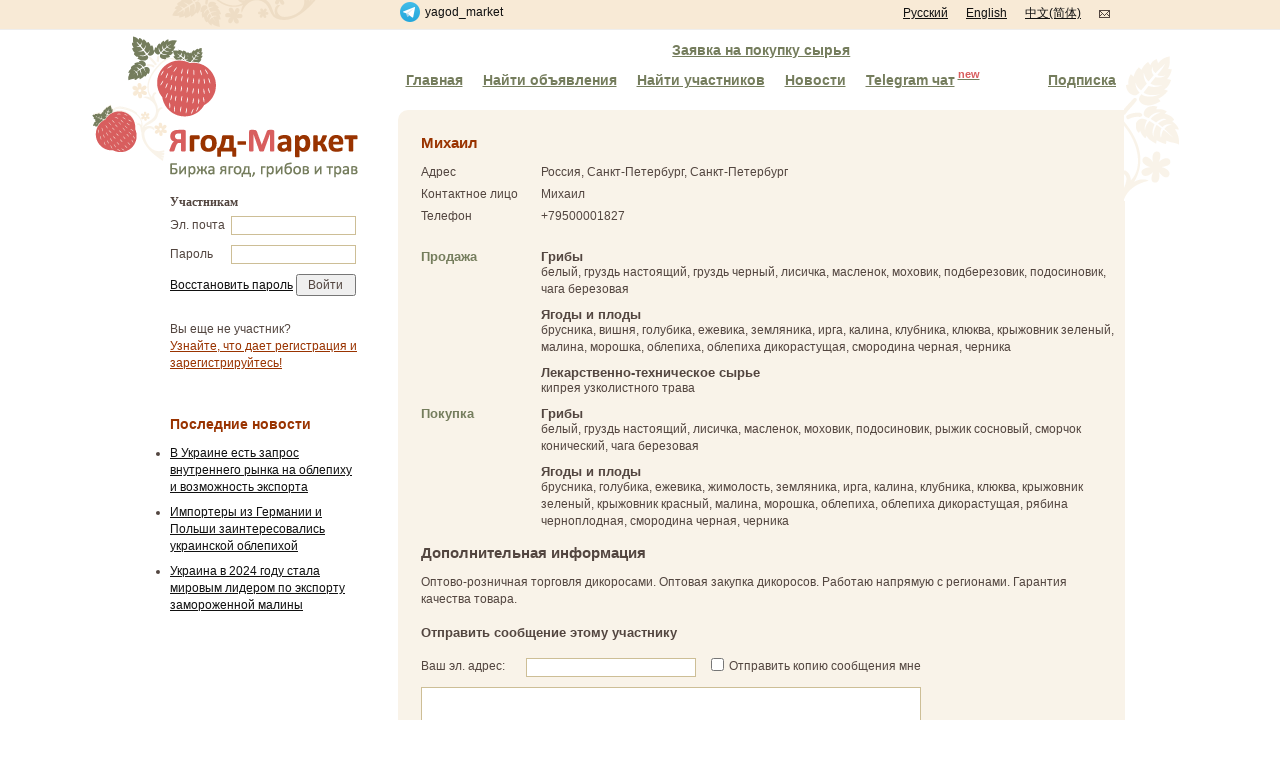

--- FILE ---
content_type: text/html; charset=utf-8
request_url: https://yagod-market.com/accounts/5375/
body_size: 6917
content:



<!DOCTYPE html>
<html lang="ru">
<head>
	<meta charset="utf-8">
	<meta name="viewport" content="width=device-width, user-scalable=no, initial-scale=1.0, maximum-scale=1.0, minimum-scale=1.0">

    
    <title>Михаил Ягод-Маркет</title>


	<link rel="shortcut icon" href="/static/images/favicon.e18b0385f868.ico"/>
	<link href="/static/bootstrap/css/bootstrap.min.1999ae14de69.css" rel="stylesheet">
	<link href="/static/css/bootstrap-modal.c30fd38b5528.css" rel="stylesheet">
	<link href="/static/footable/css/footable.standalone.min.c940f9990545.css" rel="stylesheet">
	<link href="/static/fancybox/jquery.fancybox-1.3.4.63f02c449508.css" rel="stylesheet">

	<link href="//maxcdn.bootstrapcdn.com/font-awesome/4.2.0/css/font-awesome.min.css" rel="stylesheet">
	<!-- Custom styles for this template -->
	<link href="/static/css/style.de71f1027958.css" rel="stylesheet">

    <script src="/static/js/jquery.3576a6e73c9d.js"></script>
	<script src="/static/js/bootstrap-modalmanager.54af384aa509.js"></script>
	<script src="/static/js/bootstrap-modal.581bfb1b2c22.js"></script>
	<script src="/static/js/bootstrap-tab.879721d7f6be.js"></script>
	<script src="/static/js/collapse.d76d9e35b465.js"></script>
	<script src="/static/js/tooltip.dd4086570011.js"></script>
	<script src="/static/js/css3-mediaqueries.a7e2bad3d394.js"></script>
	<script src="/static/js/moment.min.fb1d9a5b3984.js"></script>
	<script src="/static/footable/js/footable.min.090b0f9e5189.js"></script>
	<script src="/static/fancybox/jquery.fancybox-1.3.4.e7fc2f8a70f0.js"></script>
	<script src="/static/js/main.718229ffd5e5.js?v3"></script>

	<script src="https://google.com/recaptcha/api.js?hl=ru" async defer></script>

	<!--[if lt IE 9]>
      <script type='text/javascript' src="//html5shiv.googlecode.com/svn/trunk/html5.js"></script>
      <script type='text/javascript' src="//cdnjs.cloudflare.com/ajax/libs/respond.js/1.4.2/respond.js"></script>
    <![endif]-->

	
	
</head>
<body>
    
    
    
    
    
    
    

    
    
    
    
    
    
    

    
    <script>
        const buy_product_requests_url = "/buy_product_requests/create/"
    </script>

<div class="site-page">
	<div class="page-header page-header_petal">
		<div class="container">
			<div class="row">
				<div class="col-sm-3">
					
				</div>
				<div class="col-sm-9">

					<a rel="nofollow" class="hidden-xs" href="https://t.me/yagod_market" style="margin-left: -15px; text-decoration: none; display: inline-flex; align-items: center;"
                       title="Отраслевые новости и статьи в Telegram"
                       onclick="ym(37373305, 'reachGoal', 'TELEGRAM_LINK_CLICK'); return true;">
						<img src="/static/images/telegram.067007546d79.png" alt="telegram" width="24" height="24">
						<span style="margin-left: 3px;">yagod_market</span>
					</a>

					<div class="page-header__controls clearfix">
                        
                        
                            
                                <a class="language-chooser" href="/">Русский</a>
                            
                        
                            
                                <a class="language-chooser" href="/en/"> English</a>
                            
                        
                            
                                <a class="language-chooser" href="/zh-cn/">中文(简体)</a>
                            
                        

						<div class="page-header__mail">
							<a href="mailto:support@yagod-market.ru">
								<img width="11" height="10" border="0" alt="support@yagod-market.ru"
									src="/static/images/icon_mail.d2fafe154d09.gif">
							</a>
						</div>

						

<!--noindex-->
<div class="modal fade" id="id-application-modal" tabindex="-1" role="dialog" aria-hidden="true">
    <div class="modal-dialog">
        <div class="modal-content">
            <div class="modal-header">
                <button type="button" class="close" data-dismiss="modal">×</button>
                <h4 class="modal-title">Заявка на покупку сырья</h4>
            </div>
            <div class="modal-body application-form-success" style="display: none">
                <h5>Спасибо. Ваша заявка принята к исполнению.</h5>
            </div>
            <form class="application-form" id="id-application-form">
                <input type="hidden" name="csrfmiddlewaretoken" value="7fAnyA5B9up9LnTKOpyVDFf5sWuusuLUJKSr8bp5QLOUtM8ZuPL4QKeXH38dRNxY">
                <div class="modal-body">
                    <div class="row">
                        <div class="col-md-8">
                            <div class="form-group">
                                <label class="required" for="id-material">Наименование сырья</label>
                                <input id="id-material"
                                    name="product"
                                    type="text"
                                    placeholder="Черника"
                                    required
                                    onfocus="this.placeholder = ''"
                                    onblur="this.placeholder = 'Черника'">
                            </div>
                        </div>
                        <div class="col-md-4">
                            <div class="form-group">
                                <label class="required" for="id-capacity">Объем закупки, кг</label>
                                <input id="id-capacity" name="weight" type="text" required>
                            </div>
                        </div>
                    </div>
                    <div class="row">
                        <div class="col-xs-12">
                            <div class="form-group">
                                <label for="id-comment">Комментарий</label>
                                <textarea id="id-comment" name="comment" cols="30" rows="2"></textarea>
                                <div class="help-text">
                                    Например: замороженная, электронной очистки не дороже 230 руб/кг.
                                </div>
                            </div>
                        </div>
                    </div>
                    <div class="row">
                        <div class="col-md-6">
                            <div class="form-group">
                                <label class="required" for="id-name">Имя</label>
                                <input id="id-name" name="name" type="text" required>
                            </div>
                            <div class="form-group">
                                <label class="required" for="id-email">Электронная почта</label>
                                <input id="id-email" name="email" type="email" required>
                            </div>
                            <div class="form-group">
                                <label class="required" for="id-phones">Телефон</label>
                                <input id="id-phones" name="phone_no" type="text" required>
                            </div>
                        </div>
                        <div class="col-md-6">
                            <div class="form-group">
                                <label for="id-company">Компания</label>
                                <input id="id-company" name="company" type="text">
                            </div>
                            <div class="form-group">
                                <label for="id-city">Город</label>
                                <input id="id-city" name="city" type="text">
                            </div>
                            <div class="form-group">
                                <label for="id-date-to">Заявка действительна до</label>
                                <input id="id-date-to" name="date_to" type="date">
                            </div>
                        </div>
                    </div>
                    <div class="row">
                        <div class="col-xs-12">
                            <label for="id-copy">
                                <input id="id-copy" type="checkbox" name="send_copy">
                                <span>Отправить копию заявки мне</span>
                            </label>
                        </div>
                    </div>
                </div>
                <div class="modal-footer">
                    <p class="application-note">Мы найдем для Вас Поставщика в короткие сроки</p>
                    <button class="btn btn-default" type="button" data-dismiss="modal">Закрыть</button>
                    <button class="btn btn-primary" type="submit">Отправить</button>
                </div>
            </form>
        </div>
    </div>
</div>
<!--/noindex-->

					</div>

					<button class="page-header__account-icon fa fa-bars" aria-hidden="true"
							data-toggle="collapse" href="#id-mobile-site-menu" onclick="$(this).toggleClass('fa-times fa-bars')"></button>
					<a class="page-header__account-icon fa fa-user" aria-hidden="true"
					href="/accounts/login/"></a>


					<a class="visible-xs-inline-block" href="tg://t.me/yagod_market" style="margin-left: 7px; vertical-align: top; margin-top: 3px;"
                       title="Отраслевые новости и статьи в Telegram"
                       onclick="ym(37373305, 'reachGoal', 'TELEGRAM_LINK_CLICK'); return true;">
						<img src="/static/images/telegram.067007546d79.png" alt="telegram" width="24" height="24">
					</a>

				</div>
			</div>
		</div>


        
		<div class="mobile-menu collapse" id="id-mobile-site-menu">

			<ul class="list-group">
				<li class="first">
                    <a href="/">Главная</a>
                </li>
				<li >
                    <a href="/ads/search/">Найти объявления</a>
                </li>
				<li >
                    <a href="/accounts/search/">Найти участников</a>
                </li>
                <li >
                    <a href="/news/">Новости</a>
                </li>

                <li >
                    <a href="/telegram/chat/">Telegram чат<sup>new</sup></a>
                </li>

                <li>
                    <a href="#" data-toggle="modal" data-target="#id-application-modal"
                       onclick="ym(37373305, 'reachGoal', 'BUY_PRODUCT_REQUEST'); return true;">
						Заявка на покупку сырья
					</a>
                </li>


				
					<li class="">
						<a href="/mailings/subscription/create/" rel="nofollow">Подписка</a>
					</li>
				
			</ul>
		</div>
        
	</div>

	<div class="container">
		<div class="row">
			<div class="col-sm-3 sidebar">
				<div class="logo">
					<a href="/">
                    
                        <img src="/static/images/logo_ru.d935903c6a04.gif" width="268" height="144">
                    
                    </a>
				</div>

				
				


				
                    <!--noindex-->
					
						<form class="login-form hidden-xs" action="/accounts/login/" method="post">
							<input type="hidden" name="csrfmiddlewaretoken" value="7fAnyA5B9up9LnTKOpyVDFf5sWuusuLUJKSr8bp5QLOUtM8ZuPL4QKeXH38dRNxY">
                            <input type="hidden" name="next" value="/accounts/5375/">

							<span>Участникам</span>

							<table>
								<tr>
									<td>Эл. почта</td>
									<td class="input"><input type="email" name="username"></td>
								</tr>
								<tr>
									<td>Пароль</td>
									<td class="input"><input type="password" name="password"></td>
								</tr>
								<tr>
									<td colspan="2">
										<a href="/accounts/reset/" class="fogot" rel="nofollow">Восстановить пароль</a>

										<input type="submit" value="Войти">
									</td>
								</tr>
							</table>
						</form>
						<div class="to-register">
							<div>Вы еще не участник?</div>
							<a href="/accounts/register/" rel="nofollow">
								Узнайте, что дает регистрация и зарегистрируйтесь!
							</a>
						</div>
					
					<!--/noindex-->

                    <div class="hidden-xs">
                        <!--noindex-->
                        <div class="poll">
                        
                        
                        </div>
                        <!--/noindex-->

                        <div class="forum_last_post">
                            <span class="h2">Последние новости</span>
                            <ul>
                                
                                    <li>
                                        <a href="/news/v-ukraine-est-zapros-vnutrennego-rynka-na-oblepihu-i-vozmozhnost-eksporta/"
                                           onclick="ym(37373305, 'reachGoal', 'CLICK_ON_NEWS_IN_SIDEBAR'); return true;"
                                        >В Украине есть запрос внутреннего рынка на облепиху и возможность экспорта</a>
                                    </li>
                                
                                    <li>
                                        <a href="/news/importery-iz-germanii-i-polshi-zainteresovalis-ukrainskoj-oblepihoj/"
                                           onclick="ym(37373305, 'reachGoal', 'CLICK_ON_NEWS_IN_SIDEBAR'); return true;"
                                        >Импортеры из Германии и Польши заинтересовались украинской облепихой</a>
                                    </li>
                                
                                    <li>
                                        <a href="/news/ukraina-v-2024-godu-stala-mirovym-liderom-po-eksportu-zamorozhennoj-maliny/"
                                           onclick="ym(37373305, 'reachGoal', 'CLICK_ON_NEWS_IN_SIDEBAR'); return true;"
                                        >Украина в 2024 году стала мировым лидером по экспорту замороженной малины</a>
                                    </li>
                                
                            </ul>
                        </div>
					</div>
				
			</div>

			<div class="col-sm-9 content">
				<div class="row application-link hidden-xs">
					<a href="#" data-toggle="modal" data-target="#id-application-modal"
                    onclick="ym(37373305, 'reachGoal', 'BUY_PRODUCT_REQUEST'); return true;">
						<span>Заявка на покупку сырья</span>
					</a>
				</div>
				<ul class="nav nav-pills hidden-xs top-menu">
					<li class="first">
                        <a href="/">Главная</a>
                    </li>
					<li >
                        <a href="/ads/search/">Найти объявления</a>
                    </li>
					<li >
                        <a href="/accounts/search/">Найти участников</a>
                    </li>
					<li >
                        <a href="/news/">Новости</a>
                    </li>


                    <li >
                        <a href="/telegram/chat/">Telegram чат<sup>new</sup></a>
                    </li>

					
						<li class="pull-right ">
							<a href="/mailings/subscription/create/" rel="nofollow">
								<span data-toggle="tooltip"
									  data-placement="top"
									  title="Рассылка уведомлений о новых объявлениях без регистрации">
									Подписка
								</span>
							</a>
						</li>
					
				</ul>
				
					
				

				
					<div class="row content-header">
						<img class="pattern_right" src="/static/images/pattern_right.80bdfd79fad6.gif">
						
    <h1>
        
            Михаил
        
    </h1>
	<div class="table-wrapper">
		<table>
			<tbody>
			<tr>
				<td class="no-padding profile-info-list">
					<dl>

						
							<dt>Адрес</dt>
							<dd>Россия, Санкт-Петербург, Санкт-Петербург</dd>

							<dt>Контактное лицо</dt>
							<dd>Михаил</dd>
						

						

						
							<dt>Телефон</dt>
							<dd>+79500001827</dd>
						

						

						
					</dl>
				</td>
				
			</tr>
			</tbody>
		</table>
	</div>

    

	<div class="table-wrapper">
		<table>
			
				<tr>
					<td class="title">
						<h3 class="green products-list">Продажа</h3>
					</td>
					<td class="products-list">
						
							<h3 class="first">Грибы</h3>
							белый, груздь настоящий, груздь черный, лисичка, масленок, моховик, подберезовик, подосиновик, чага березовая
						
							<h3 >Ягоды и плоды</h3>
							брусника, вишня, голубика, ежевика, земляника, ирга, калина, клубника, клюква, крыжовник зеленый, малина, морошка, облепиха, облепиха дикорастущая, смородина черная, черника
						
							<h3 >Лекарственно-техническое сырье</h3>
							кипрея узколистного трава
						
					</td>
				</tr>
			
			
				<tr>
					<td class="title">
						<h3 class="green ">Покупка</h3>
					</td>
					<td class="products-list">
						
							<h3 class="first">Грибы</h3>
							белый, груздь настоящий, лисичка, масленок, моховик, подосиновик, рыжик сосновый, сморчок конический, чага березовая
						
							<h3 >Ягоды и плоды</h3>
							брусника, голубика, ежевика, жимолость, земляника, ирга, калина, клубника, клюква, крыжовник зеленый, крыжовник красный, малина, морошка, облепиха, облепиха дикорастущая, рябина черноплодная, смородина черная, черника
						
					</td>
				</tr>
			

		</table>
	</div>

    
        <h3 style="font-size: 15px">Дополнительная информация</h3>
        <p><p>Оптово-розничная торговля дикоросами. Оптовая закупка дикоросов. Работаю напрямую с регионами. Гарантия качества товара.</p></p>
    

    
        <h3 class="after-info">Отправить сообщение этому участнику</h3>

        <form action="/accounts/message/" method="post" class="send-message js-message-form">
            <input type="hidden" name="csrfmiddlewaretoken" value="7fAnyA5B9up9LnTKOpyVDFf5sWuusuLUJKSr8bp5QLOUtM8ZuPL4QKeXH38dRNxY">
            <input type="hidden" name="recipient" value="5375">

            <table>
                <tr>
                    <td colspan="2">
                        <span class="email">Ваш эл. адрес:</span>
                        <input id="id_from_email" maxlength="75" name="from_email" type="email" value="">

                        <div class="send_copy">
                            <input id="id_send_copy" name="send_copy" type="checkbox">
                            <label for="id_send_copy">Отправить копию сообщения мне</label>
                        </div>
                    </td>
                </tr>

                <tr>
                    <td colspan="2">
                        <textarea cols="40" class="js-message" name="text" rows="10"></textarea>
                    </td>
                </tr>

                <tr>
                    <td>
                        <div class="g-recaptcha" id="id_captcha" data-sitekey="6LdEwCIUAAAAAK_NgFDd4Mj8sJlMQ6REkP-71l8W" ></div>
                    </td>
                    <td><input class="js-message-form-submit-button" disabled type="submit" value="Отправить"></td>
                </tr>
            </table>
        </form>
    

					</div>
				

				
					<div class="row content-wrapper">
						
    


						

						

					</div>
				
			</div>
		</div>
	</div>

	<footer class="footer">
		<div class="container">
			<div class="row footer__row">
				<div class="footer-left">
					<div class="title">
						<div class="row">
							<div class="col-sm-6 col-md-5">
								<p>
                                    <a href="/about/" rel="nofollow">О проекте</a>
                                    <a href="/testimonials/" rel="nofollow">Отзывы</a>
                                </p>
							</div>
							<div class="col-sm-6 col-md-7 footer__support">
								<p><a href="mailto:support@yagod-market.ru">support@yagod-market.ru</a></p>
								<p>Биржа грибов и ягод — покупка и продажа ягод и грибов, ягоды и грибы</p>
							</div>
						</div>
					</div>
				</div>
				<div class="footer__img">
					<img src="/static/images/logo_bootom.571eef7dc8a3.gif">
				</div>
			</div>
		</div>
	</footer>
</div>

    <!-- Yandex.Metrika counter -->
    <script type="text/javascript" >
       (function(m,e,t,r,i,k,a){m[i]=m[i]||function(){(m[i].a=m[i].a||[]).push(arguments)};
       m[i].l=1*new Date();k=e.createElement(t),a=e.getElementsByTagName(t)[0],k.async=1,k.src=r,a.parentNode.insertBefore(k,a)})
       (window, document, "script", "https://mc.yandex.ru/metrika/tag.js", "ym");

       ym(37373305, "init", {
            clickmap:true,
            trackLinks:true,
            accurateTrackBounce:true,
            webvisor:true
       });
    </script>
    <noscript><div><img src="https://mc.yandex.ru/watch/37373305" style="position:absolute; left:-9999px;" alt="" /></div></noscript>
    <!-- /Yandex.Metrika counter -->
</body>
</html>


--- FILE ---
content_type: text/html; charset=utf-8
request_url: https://google.com/recaptcha/api2/anchor?ar=1&k=6LdEwCIUAAAAAK_NgFDd4Mj8sJlMQ6REkP-71l8W&co=aHR0cHM6Ly95YWdvZC1tYXJrZXQuY29tOjQ0Mw..&hl=ru&v=PoyoqOPhxBO7pBk68S4YbpHZ&size=normal&anchor-ms=20000&execute-ms=30000&cb=ikl7oigl8rvi
body_size: 49767
content:
<!DOCTYPE HTML><html dir="ltr" lang="ru"><head><meta http-equiv="Content-Type" content="text/html; charset=UTF-8">
<meta http-equiv="X-UA-Compatible" content="IE=edge">
<title>reCAPTCHA</title>
<style type="text/css">
/* cyrillic-ext */
@font-face {
  font-family: 'Roboto';
  font-style: normal;
  font-weight: 400;
  font-stretch: 100%;
  src: url(//fonts.gstatic.com/s/roboto/v48/KFO7CnqEu92Fr1ME7kSn66aGLdTylUAMa3GUBHMdazTgWw.woff2) format('woff2');
  unicode-range: U+0460-052F, U+1C80-1C8A, U+20B4, U+2DE0-2DFF, U+A640-A69F, U+FE2E-FE2F;
}
/* cyrillic */
@font-face {
  font-family: 'Roboto';
  font-style: normal;
  font-weight: 400;
  font-stretch: 100%;
  src: url(//fonts.gstatic.com/s/roboto/v48/KFO7CnqEu92Fr1ME7kSn66aGLdTylUAMa3iUBHMdazTgWw.woff2) format('woff2');
  unicode-range: U+0301, U+0400-045F, U+0490-0491, U+04B0-04B1, U+2116;
}
/* greek-ext */
@font-face {
  font-family: 'Roboto';
  font-style: normal;
  font-weight: 400;
  font-stretch: 100%;
  src: url(//fonts.gstatic.com/s/roboto/v48/KFO7CnqEu92Fr1ME7kSn66aGLdTylUAMa3CUBHMdazTgWw.woff2) format('woff2');
  unicode-range: U+1F00-1FFF;
}
/* greek */
@font-face {
  font-family: 'Roboto';
  font-style: normal;
  font-weight: 400;
  font-stretch: 100%;
  src: url(//fonts.gstatic.com/s/roboto/v48/KFO7CnqEu92Fr1ME7kSn66aGLdTylUAMa3-UBHMdazTgWw.woff2) format('woff2');
  unicode-range: U+0370-0377, U+037A-037F, U+0384-038A, U+038C, U+038E-03A1, U+03A3-03FF;
}
/* math */
@font-face {
  font-family: 'Roboto';
  font-style: normal;
  font-weight: 400;
  font-stretch: 100%;
  src: url(//fonts.gstatic.com/s/roboto/v48/KFO7CnqEu92Fr1ME7kSn66aGLdTylUAMawCUBHMdazTgWw.woff2) format('woff2');
  unicode-range: U+0302-0303, U+0305, U+0307-0308, U+0310, U+0312, U+0315, U+031A, U+0326-0327, U+032C, U+032F-0330, U+0332-0333, U+0338, U+033A, U+0346, U+034D, U+0391-03A1, U+03A3-03A9, U+03B1-03C9, U+03D1, U+03D5-03D6, U+03F0-03F1, U+03F4-03F5, U+2016-2017, U+2034-2038, U+203C, U+2040, U+2043, U+2047, U+2050, U+2057, U+205F, U+2070-2071, U+2074-208E, U+2090-209C, U+20D0-20DC, U+20E1, U+20E5-20EF, U+2100-2112, U+2114-2115, U+2117-2121, U+2123-214F, U+2190, U+2192, U+2194-21AE, U+21B0-21E5, U+21F1-21F2, U+21F4-2211, U+2213-2214, U+2216-22FF, U+2308-230B, U+2310, U+2319, U+231C-2321, U+2336-237A, U+237C, U+2395, U+239B-23B7, U+23D0, U+23DC-23E1, U+2474-2475, U+25AF, U+25B3, U+25B7, U+25BD, U+25C1, U+25CA, U+25CC, U+25FB, U+266D-266F, U+27C0-27FF, U+2900-2AFF, U+2B0E-2B11, U+2B30-2B4C, U+2BFE, U+3030, U+FF5B, U+FF5D, U+1D400-1D7FF, U+1EE00-1EEFF;
}
/* symbols */
@font-face {
  font-family: 'Roboto';
  font-style: normal;
  font-weight: 400;
  font-stretch: 100%;
  src: url(//fonts.gstatic.com/s/roboto/v48/KFO7CnqEu92Fr1ME7kSn66aGLdTylUAMaxKUBHMdazTgWw.woff2) format('woff2');
  unicode-range: U+0001-000C, U+000E-001F, U+007F-009F, U+20DD-20E0, U+20E2-20E4, U+2150-218F, U+2190, U+2192, U+2194-2199, U+21AF, U+21E6-21F0, U+21F3, U+2218-2219, U+2299, U+22C4-22C6, U+2300-243F, U+2440-244A, U+2460-24FF, U+25A0-27BF, U+2800-28FF, U+2921-2922, U+2981, U+29BF, U+29EB, U+2B00-2BFF, U+4DC0-4DFF, U+FFF9-FFFB, U+10140-1018E, U+10190-1019C, U+101A0, U+101D0-101FD, U+102E0-102FB, U+10E60-10E7E, U+1D2C0-1D2D3, U+1D2E0-1D37F, U+1F000-1F0FF, U+1F100-1F1AD, U+1F1E6-1F1FF, U+1F30D-1F30F, U+1F315, U+1F31C, U+1F31E, U+1F320-1F32C, U+1F336, U+1F378, U+1F37D, U+1F382, U+1F393-1F39F, U+1F3A7-1F3A8, U+1F3AC-1F3AF, U+1F3C2, U+1F3C4-1F3C6, U+1F3CA-1F3CE, U+1F3D4-1F3E0, U+1F3ED, U+1F3F1-1F3F3, U+1F3F5-1F3F7, U+1F408, U+1F415, U+1F41F, U+1F426, U+1F43F, U+1F441-1F442, U+1F444, U+1F446-1F449, U+1F44C-1F44E, U+1F453, U+1F46A, U+1F47D, U+1F4A3, U+1F4B0, U+1F4B3, U+1F4B9, U+1F4BB, U+1F4BF, U+1F4C8-1F4CB, U+1F4D6, U+1F4DA, U+1F4DF, U+1F4E3-1F4E6, U+1F4EA-1F4ED, U+1F4F7, U+1F4F9-1F4FB, U+1F4FD-1F4FE, U+1F503, U+1F507-1F50B, U+1F50D, U+1F512-1F513, U+1F53E-1F54A, U+1F54F-1F5FA, U+1F610, U+1F650-1F67F, U+1F687, U+1F68D, U+1F691, U+1F694, U+1F698, U+1F6AD, U+1F6B2, U+1F6B9-1F6BA, U+1F6BC, U+1F6C6-1F6CF, U+1F6D3-1F6D7, U+1F6E0-1F6EA, U+1F6F0-1F6F3, U+1F6F7-1F6FC, U+1F700-1F7FF, U+1F800-1F80B, U+1F810-1F847, U+1F850-1F859, U+1F860-1F887, U+1F890-1F8AD, U+1F8B0-1F8BB, U+1F8C0-1F8C1, U+1F900-1F90B, U+1F93B, U+1F946, U+1F984, U+1F996, U+1F9E9, U+1FA00-1FA6F, U+1FA70-1FA7C, U+1FA80-1FA89, U+1FA8F-1FAC6, U+1FACE-1FADC, U+1FADF-1FAE9, U+1FAF0-1FAF8, U+1FB00-1FBFF;
}
/* vietnamese */
@font-face {
  font-family: 'Roboto';
  font-style: normal;
  font-weight: 400;
  font-stretch: 100%;
  src: url(//fonts.gstatic.com/s/roboto/v48/KFO7CnqEu92Fr1ME7kSn66aGLdTylUAMa3OUBHMdazTgWw.woff2) format('woff2');
  unicode-range: U+0102-0103, U+0110-0111, U+0128-0129, U+0168-0169, U+01A0-01A1, U+01AF-01B0, U+0300-0301, U+0303-0304, U+0308-0309, U+0323, U+0329, U+1EA0-1EF9, U+20AB;
}
/* latin-ext */
@font-face {
  font-family: 'Roboto';
  font-style: normal;
  font-weight: 400;
  font-stretch: 100%;
  src: url(//fonts.gstatic.com/s/roboto/v48/KFO7CnqEu92Fr1ME7kSn66aGLdTylUAMa3KUBHMdazTgWw.woff2) format('woff2');
  unicode-range: U+0100-02BA, U+02BD-02C5, U+02C7-02CC, U+02CE-02D7, U+02DD-02FF, U+0304, U+0308, U+0329, U+1D00-1DBF, U+1E00-1E9F, U+1EF2-1EFF, U+2020, U+20A0-20AB, U+20AD-20C0, U+2113, U+2C60-2C7F, U+A720-A7FF;
}
/* latin */
@font-face {
  font-family: 'Roboto';
  font-style: normal;
  font-weight: 400;
  font-stretch: 100%;
  src: url(//fonts.gstatic.com/s/roboto/v48/KFO7CnqEu92Fr1ME7kSn66aGLdTylUAMa3yUBHMdazQ.woff2) format('woff2');
  unicode-range: U+0000-00FF, U+0131, U+0152-0153, U+02BB-02BC, U+02C6, U+02DA, U+02DC, U+0304, U+0308, U+0329, U+2000-206F, U+20AC, U+2122, U+2191, U+2193, U+2212, U+2215, U+FEFF, U+FFFD;
}
/* cyrillic-ext */
@font-face {
  font-family: 'Roboto';
  font-style: normal;
  font-weight: 500;
  font-stretch: 100%;
  src: url(//fonts.gstatic.com/s/roboto/v48/KFO7CnqEu92Fr1ME7kSn66aGLdTylUAMa3GUBHMdazTgWw.woff2) format('woff2');
  unicode-range: U+0460-052F, U+1C80-1C8A, U+20B4, U+2DE0-2DFF, U+A640-A69F, U+FE2E-FE2F;
}
/* cyrillic */
@font-face {
  font-family: 'Roboto';
  font-style: normal;
  font-weight: 500;
  font-stretch: 100%;
  src: url(//fonts.gstatic.com/s/roboto/v48/KFO7CnqEu92Fr1ME7kSn66aGLdTylUAMa3iUBHMdazTgWw.woff2) format('woff2');
  unicode-range: U+0301, U+0400-045F, U+0490-0491, U+04B0-04B1, U+2116;
}
/* greek-ext */
@font-face {
  font-family: 'Roboto';
  font-style: normal;
  font-weight: 500;
  font-stretch: 100%;
  src: url(//fonts.gstatic.com/s/roboto/v48/KFO7CnqEu92Fr1ME7kSn66aGLdTylUAMa3CUBHMdazTgWw.woff2) format('woff2');
  unicode-range: U+1F00-1FFF;
}
/* greek */
@font-face {
  font-family: 'Roboto';
  font-style: normal;
  font-weight: 500;
  font-stretch: 100%;
  src: url(//fonts.gstatic.com/s/roboto/v48/KFO7CnqEu92Fr1ME7kSn66aGLdTylUAMa3-UBHMdazTgWw.woff2) format('woff2');
  unicode-range: U+0370-0377, U+037A-037F, U+0384-038A, U+038C, U+038E-03A1, U+03A3-03FF;
}
/* math */
@font-face {
  font-family: 'Roboto';
  font-style: normal;
  font-weight: 500;
  font-stretch: 100%;
  src: url(//fonts.gstatic.com/s/roboto/v48/KFO7CnqEu92Fr1ME7kSn66aGLdTylUAMawCUBHMdazTgWw.woff2) format('woff2');
  unicode-range: U+0302-0303, U+0305, U+0307-0308, U+0310, U+0312, U+0315, U+031A, U+0326-0327, U+032C, U+032F-0330, U+0332-0333, U+0338, U+033A, U+0346, U+034D, U+0391-03A1, U+03A3-03A9, U+03B1-03C9, U+03D1, U+03D5-03D6, U+03F0-03F1, U+03F4-03F5, U+2016-2017, U+2034-2038, U+203C, U+2040, U+2043, U+2047, U+2050, U+2057, U+205F, U+2070-2071, U+2074-208E, U+2090-209C, U+20D0-20DC, U+20E1, U+20E5-20EF, U+2100-2112, U+2114-2115, U+2117-2121, U+2123-214F, U+2190, U+2192, U+2194-21AE, U+21B0-21E5, U+21F1-21F2, U+21F4-2211, U+2213-2214, U+2216-22FF, U+2308-230B, U+2310, U+2319, U+231C-2321, U+2336-237A, U+237C, U+2395, U+239B-23B7, U+23D0, U+23DC-23E1, U+2474-2475, U+25AF, U+25B3, U+25B7, U+25BD, U+25C1, U+25CA, U+25CC, U+25FB, U+266D-266F, U+27C0-27FF, U+2900-2AFF, U+2B0E-2B11, U+2B30-2B4C, U+2BFE, U+3030, U+FF5B, U+FF5D, U+1D400-1D7FF, U+1EE00-1EEFF;
}
/* symbols */
@font-face {
  font-family: 'Roboto';
  font-style: normal;
  font-weight: 500;
  font-stretch: 100%;
  src: url(//fonts.gstatic.com/s/roboto/v48/KFO7CnqEu92Fr1ME7kSn66aGLdTylUAMaxKUBHMdazTgWw.woff2) format('woff2');
  unicode-range: U+0001-000C, U+000E-001F, U+007F-009F, U+20DD-20E0, U+20E2-20E4, U+2150-218F, U+2190, U+2192, U+2194-2199, U+21AF, U+21E6-21F0, U+21F3, U+2218-2219, U+2299, U+22C4-22C6, U+2300-243F, U+2440-244A, U+2460-24FF, U+25A0-27BF, U+2800-28FF, U+2921-2922, U+2981, U+29BF, U+29EB, U+2B00-2BFF, U+4DC0-4DFF, U+FFF9-FFFB, U+10140-1018E, U+10190-1019C, U+101A0, U+101D0-101FD, U+102E0-102FB, U+10E60-10E7E, U+1D2C0-1D2D3, U+1D2E0-1D37F, U+1F000-1F0FF, U+1F100-1F1AD, U+1F1E6-1F1FF, U+1F30D-1F30F, U+1F315, U+1F31C, U+1F31E, U+1F320-1F32C, U+1F336, U+1F378, U+1F37D, U+1F382, U+1F393-1F39F, U+1F3A7-1F3A8, U+1F3AC-1F3AF, U+1F3C2, U+1F3C4-1F3C6, U+1F3CA-1F3CE, U+1F3D4-1F3E0, U+1F3ED, U+1F3F1-1F3F3, U+1F3F5-1F3F7, U+1F408, U+1F415, U+1F41F, U+1F426, U+1F43F, U+1F441-1F442, U+1F444, U+1F446-1F449, U+1F44C-1F44E, U+1F453, U+1F46A, U+1F47D, U+1F4A3, U+1F4B0, U+1F4B3, U+1F4B9, U+1F4BB, U+1F4BF, U+1F4C8-1F4CB, U+1F4D6, U+1F4DA, U+1F4DF, U+1F4E3-1F4E6, U+1F4EA-1F4ED, U+1F4F7, U+1F4F9-1F4FB, U+1F4FD-1F4FE, U+1F503, U+1F507-1F50B, U+1F50D, U+1F512-1F513, U+1F53E-1F54A, U+1F54F-1F5FA, U+1F610, U+1F650-1F67F, U+1F687, U+1F68D, U+1F691, U+1F694, U+1F698, U+1F6AD, U+1F6B2, U+1F6B9-1F6BA, U+1F6BC, U+1F6C6-1F6CF, U+1F6D3-1F6D7, U+1F6E0-1F6EA, U+1F6F0-1F6F3, U+1F6F7-1F6FC, U+1F700-1F7FF, U+1F800-1F80B, U+1F810-1F847, U+1F850-1F859, U+1F860-1F887, U+1F890-1F8AD, U+1F8B0-1F8BB, U+1F8C0-1F8C1, U+1F900-1F90B, U+1F93B, U+1F946, U+1F984, U+1F996, U+1F9E9, U+1FA00-1FA6F, U+1FA70-1FA7C, U+1FA80-1FA89, U+1FA8F-1FAC6, U+1FACE-1FADC, U+1FADF-1FAE9, U+1FAF0-1FAF8, U+1FB00-1FBFF;
}
/* vietnamese */
@font-face {
  font-family: 'Roboto';
  font-style: normal;
  font-weight: 500;
  font-stretch: 100%;
  src: url(//fonts.gstatic.com/s/roboto/v48/KFO7CnqEu92Fr1ME7kSn66aGLdTylUAMa3OUBHMdazTgWw.woff2) format('woff2');
  unicode-range: U+0102-0103, U+0110-0111, U+0128-0129, U+0168-0169, U+01A0-01A1, U+01AF-01B0, U+0300-0301, U+0303-0304, U+0308-0309, U+0323, U+0329, U+1EA0-1EF9, U+20AB;
}
/* latin-ext */
@font-face {
  font-family: 'Roboto';
  font-style: normal;
  font-weight: 500;
  font-stretch: 100%;
  src: url(//fonts.gstatic.com/s/roboto/v48/KFO7CnqEu92Fr1ME7kSn66aGLdTylUAMa3KUBHMdazTgWw.woff2) format('woff2');
  unicode-range: U+0100-02BA, U+02BD-02C5, U+02C7-02CC, U+02CE-02D7, U+02DD-02FF, U+0304, U+0308, U+0329, U+1D00-1DBF, U+1E00-1E9F, U+1EF2-1EFF, U+2020, U+20A0-20AB, U+20AD-20C0, U+2113, U+2C60-2C7F, U+A720-A7FF;
}
/* latin */
@font-face {
  font-family: 'Roboto';
  font-style: normal;
  font-weight: 500;
  font-stretch: 100%;
  src: url(//fonts.gstatic.com/s/roboto/v48/KFO7CnqEu92Fr1ME7kSn66aGLdTylUAMa3yUBHMdazQ.woff2) format('woff2');
  unicode-range: U+0000-00FF, U+0131, U+0152-0153, U+02BB-02BC, U+02C6, U+02DA, U+02DC, U+0304, U+0308, U+0329, U+2000-206F, U+20AC, U+2122, U+2191, U+2193, U+2212, U+2215, U+FEFF, U+FFFD;
}
/* cyrillic-ext */
@font-face {
  font-family: 'Roboto';
  font-style: normal;
  font-weight: 900;
  font-stretch: 100%;
  src: url(//fonts.gstatic.com/s/roboto/v48/KFO7CnqEu92Fr1ME7kSn66aGLdTylUAMa3GUBHMdazTgWw.woff2) format('woff2');
  unicode-range: U+0460-052F, U+1C80-1C8A, U+20B4, U+2DE0-2DFF, U+A640-A69F, U+FE2E-FE2F;
}
/* cyrillic */
@font-face {
  font-family: 'Roboto';
  font-style: normal;
  font-weight: 900;
  font-stretch: 100%;
  src: url(//fonts.gstatic.com/s/roboto/v48/KFO7CnqEu92Fr1ME7kSn66aGLdTylUAMa3iUBHMdazTgWw.woff2) format('woff2');
  unicode-range: U+0301, U+0400-045F, U+0490-0491, U+04B0-04B1, U+2116;
}
/* greek-ext */
@font-face {
  font-family: 'Roboto';
  font-style: normal;
  font-weight: 900;
  font-stretch: 100%;
  src: url(//fonts.gstatic.com/s/roboto/v48/KFO7CnqEu92Fr1ME7kSn66aGLdTylUAMa3CUBHMdazTgWw.woff2) format('woff2');
  unicode-range: U+1F00-1FFF;
}
/* greek */
@font-face {
  font-family: 'Roboto';
  font-style: normal;
  font-weight: 900;
  font-stretch: 100%;
  src: url(//fonts.gstatic.com/s/roboto/v48/KFO7CnqEu92Fr1ME7kSn66aGLdTylUAMa3-UBHMdazTgWw.woff2) format('woff2');
  unicode-range: U+0370-0377, U+037A-037F, U+0384-038A, U+038C, U+038E-03A1, U+03A3-03FF;
}
/* math */
@font-face {
  font-family: 'Roboto';
  font-style: normal;
  font-weight: 900;
  font-stretch: 100%;
  src: url(//fonts.gstatic.com/s/roboto/v48/KFO7CnqEu92Fr1ME7kSn66aGLdTylUAMawCUBHMdazTgWw.woff2) format('woff2');
  unicode-range: U+0302-0303, U+0305, U+0307-0308, U+0310, U+0312, U+0315, U+031A, U+0326-0327, U+032C, U+032F-0330, U+0332-0333, U+0338, U+033A, U+0346, U+034D, U+0391-03A1, U+03A3-03A9, U+03B1-03C9, U+03D1, U+03D5-03D6, U+03F0-03F1, U+03F4-03F5, U+2016-2017, U+2034-2038, U+203C, U+2040, U+2043, U+2047, U+2050, U+2057, U+205F, U+2070-2071, U+2074-208E, U+2090-209C, U+20D0-20DC, U+20E1, U+20E5-20EF, U+2100-2112, U+2114-2115, U+2117-2121, U+2123-214F, U+2190, U+2192, U+2194-21AE, U+21B0-21E5, U+21F1-21F2, U+21F4-2211, U+2213-2214, U+2216-22FF, U+2308-230B, U+2310, U+2319, U+231C-2321, U+2336-237A, U+237C, U+2395, U+239B-23B7, U+23D0, U+23DC-23E1, U+2474-2475, U+25AF, U+25B3, U+25B7, U+25BD, U+25C1, U+25CA, U+25CC, U+25FB, U+266D-266F, U+27C0-27FF, U+2900-2AFF, U+2B0E-2B11, U+2B30-2B4C, U+2BFE, U+3030, U+FF5B, U+FF5D, U+1D400-1D7FF, U+1EE00-1EEFF;
}
/* symbols */
@font-face {
  font-family: 'Roboto';
  font-style: normal;
  font-weight: 900;
  font-stretch: 100%;
  src: url(//fonts.gstatic.com/s/roboto/v48/KFO7CnqEu92Fr1ME7kSn66aGLdTylUAMaxKUBHMdazTgWw.woff2) format('woff2');
  unicode-range: U+0001-000C, U+000E-001F, U+007F-009F, U+20DD-20E0, U+20E2-20E4, U+2150-218F, U+2190, U+2192, U+2194-2199, U+21AF, U+21E6-21F0, U+21F3, U+2218-2219, U+2299, U+22C4-22C6, U+2300-243F, U+2440-244A, U+2460-24FF, U+25A0-27BF, U+2800-28FF, U+2921-2922, U+2981, U+29BF, U+29EB, U+2B00-2BFF, U+4DC0-4DFF, U+FFF9-FFFB, U+10140-1018E, U+10190-1019C, U+101A0, U+101D0-101FD, U+102E0-102FB, U+10E60-10E7E, U+1D2C0-1D2D3, U+1D2E0-1D37F, U+1F000-1F0FF, U+1F100-1F1AD, U+1F1E6-1F1FF, U+1F30D-1F30F, U+1F315, U+1F31C, U+1F31E, U+1F320-1F32C, U+1F336, U+1F378, U+1F37D, U+1F382, U+1F393-1F39F, U+1F3A7-1F3A8, U+1F3AC-1F3AF, U+1F3C2, U+1F3C4-1F3C6, U+1F3CA-1F3CE, U+1F3D4-1F3E0, U+1F3ED, U+1F3F1-1F3F3, U+1F3F5-1F3F7, U+1F408, U+1F415, U+1F41F, U+1F426, U+1F43F, U+1F441-1F442, U+1F444, U+1F446-1F449, U+1F44C-1F44E, U+1F453, U+1F46A, U+1F47D, U+1F4A3, U+1F4B0, U+1F4B3, U+1F4B9, U+1F4BB, U+1F4BF, U+1F4C8-1F4CB, U+1F4D6, U+1F4DA, U+1F4DF, U+1F4E3-1F4E6, U+1F4EA-1F4ED, U+1F4F7, U+1F4F9-1F4FB, U+1F4FD-1F4FE, U+1F503, U+1F507-1F50B, U+1F50D, U+1F512-1F513, U+1F53E-1F54A, U+1F54F-1F5FA, U+1F610, U+1F650-1F67F, U+1F687, U+1F68D, U+1F691, U+1F694, U+1F698, U+1F6AD, U+1F6B2, U+1F6B9-1F6BA, U+1F6BC, U+1F6C6-1F6CF, U+1F6D3-1F6D7, U+1F6E0-1F6EA, U+1F6F0-1F6F3, U+1F6F7-1F6FC, U+1F700-1F7FF, U+1F800-1F80B, U+1F810-1F847, U+1F850-1F859, U+1F860-1F887, U+1F890-1F8AD, U+1F8B0-1F8BB, U+1F8C0-1F8C1, U+1F900-1F90B, U+1F93B, U+1F946, U+1F984, U+1F996, U+1F9E9, U+1FA00-1FA6F, U+1FA70-1FA7C, U+1FA80-1FA89, U+1FA8F-1FAC6, U+1FACE-1FADC, U+1FADF-1FAE9, U+1FAF0-1FAF8, U+1FB00-1FBFF;
}
/* vietnamese */
@font-face {
  font-family: 'Roboto';
  font-style: normal;
  font-weight: 900;
  font-stretch: 100%;
  src: url(//fonts.gstatic.com/s/roboto/v48/KFO7CnqEu92Fr1ME7kSn66aGLdTylUAMa3OUBHMdazTgWw.woff2) format('woff2');
  unicode-range: U+0102-0103, U+0110-0111, U+0128-0129, U+0168-0169, U+01A0-01A1, U+01AF-01B0, U+0300-0301, U+0303-0304, U+0308-0309, U+0323, U+0329, U+1EA0-1EF9, U+20AB;
}
/* latin-ext */
@font-face {
  font-family: 'Roboto';
  font-style: normal;
  font-weight: 900;
  font-stretch: 100%;
  src: url(//fonts.gstatic.com/s/roboto/v48/KFO7CnqEu92Fr1ME7kSn66aGLdTylUAMa3KUBHMdazTgWw.woff2) format('woff2');
  unicode-range: U+0100-02BA, U+02BD-02C5, U+02C7-02CC, U+02CE-02D7, U+02DD-02FF, U+0304, U+0308, U+0329, U+1D00-1DBF, U+1E00-1E9F, U+1EF2-1EFF, U+2020, U+20A0-20AB, U+20AD-20C0, U+2113, U+2C60-2C7F, U+A720-A7FF;
}
/* latin */
@font-face {
  font-family: 'Roboto';
  font-style: normal;
  font-weight: 900;
  font-stretch: 100%;
  src: url(//fonts.gstatic.com/s/roboto/v48/KFO7CnqEu92Fr1ME7kSn66aGLdTylUAMa3yUBHMdazQ.woff2) format('woff2');
  unicode-range: U+0000-00FF, U+0131, U+0152-0153, U+02BB-02BC, U+02C6, U+02DA, U+02DC, U+0304, U+0308, U+0329, U+2000-206F, U+20AC, U+2122, U+2191, U+2193, U+2212, U+2215, U+FEFF, U+FFFD;
}

</style>
<link rel="stylesheet" type="text/css" href="https://www.gstatic.com/recaptcha/releases/PoyoqOPhxBO7pBk68S4YbpHZ/styles__ltr.css">
<script nonce="rvAhz0CFyMTjPs9N_WZ-dQ" type="text/javascript">window['__recaptcha_api'] = 'https://google.com/recaptcha/api2/';</script>
<script type="text/javascript" src="https://www.gstatic.com/recaptcha/releases/PoyoqOPhxBO7pBk68S4YbpHZ/recaptcha__ru.js" nonce="rvAhz0CFyMTjPs9N_WZ-dQ">
      
    </script></head>
<body><div id="rc-anchor-alert" class="rc-anchor-alert"></div>
<input type="hidden" id="recaptcha-token" value="[base64]">
<script type="text/javascript" nonce="rvAhz0CFyMTjPs9N_WZ-dQ">
      recaptcha.anchor.Main.init("[\x22ainput\x22,[\x22bgdata\x22,\x22\x22,\[base64]/[base64]/[base64]/bmV3IHJbeF0oY1swXSk6RT09Mj9uZXcgclt4XShjWzBdLGNbMV0pOkU9PTM/bmV3IHJbeF0oY1swXSxjWzFdLGNbMl0pOkU9PTQ/[base64]/[base64]/[base64]/[base64]/[base64]/[base64]/[base64]/[base64]\x22,\[base64]\\u003d\x22,\x22w5xbw5/Ct0nCvkEVZA7DpsKAI8Ksw6U7w6/Du2DDk2Atw5LCrEXCgMOKKGIaBgJhQljDg3N8wq7Dh2TDjcO+w7rDpwfDhMO2a8Kiwp7CicO6EMOIJRvDpTQiS8O/XEzDocOCU8KMLcKmw5/[base64]/NWTCpMKpQVPCrcK1ccKldcO1wpZ5acKOaFgDw4HDk3DDjgwMw5UPRTxIw6tjwo7Dok/DmRU4FEVVw5HDu8KDw5MLwoc2DsK0wqMvwqHCk8O2w7vDoTzDgsOIw4zCpFICPj/CrcOSw7JpbMO7w5NTw7PCsRtkw7VdfW1/OMO+wqVLwoDChMK0w4puQsKfOcObTcK5Inxkw44Xw4/Cq8ORw6vCoXHCpFxoQ1oow4rCrx8Jw69aN8KbwqBTdsOIOTxweFAbaMKgwqrCsgsVKMKswqZjSsOvAcKAwoDDvlEyw5/CjsKNwpNgw7ULRcOHwqzCjRTCjcKdwrnDisOeeMKmTifDjSHCnjPDh8K/woHCo8O0w71WwqsLw4jDq0DCt8OawrbCi2PDiMK8K008wocbwpltdcOnwp07V8Kzw4/DowLDglzDpx0kw6hAwrvDujHDv8KkXMOxwoPCvcOVw44/[base64]/DgwJpRTnCixrDtMKQw7FZwq/[base64]/J8OCZ0rCoE5aGsKMwpnCh28hw43CuATCnMOLb8KXHHADacKxwpw5w5c3T8OGcMOGMwzDgcOBclACwrzCsk9wGcOzw7DCoMO9w6jDg8KEwq5Nw69Owohnw5Fcw7rCqnZFwoROGBrCm8OPcsOZwrl8wovDkD5SwqJqw4/DiXDCqBfChMKFwrp0A8OcEsKNADjCgcK8bsKawq9Bw73CszxCwpBfLU/DqD5Cw4ciZxBpVkXCm8KiwoXDisOmOjNvwqrCnntuYcObJj9iw5tYwoHCmWrCqkLDsh/Co8Orwok8w7hnwonCuMOTFsO9UgLCkcKew7Ufw5xAw5Juw6Z8w5kNwqZ9w7IbA2QIw7ksDUEFXgDCtXg6worCk8K2w5TCqsKofMKLGcOYw5Vjwr5/ezfCgRMUMmkdwq/CpjE1w7zDu8KYw44eAClxwoHCtMK7SFbClsOHMcKmGhLDml9HDhjDu8OZU19gYMK7GHzDrcO0KsOdQSHCtl4iw6HDscOTTsOmwrjDsiTCisKyRmXChmNIw7luw5Ngwp0CN8O6M2o/Zmk0w7A6BAzCrsKmT8OSwpHDjcK2wqRTRRPDmQLDl29OSj3CvMOrHsKUwoUKAcKYA8KFWsKGwrEdSA80dwHDkcOBw7YwwpnChMKQwoAMwo5zw4JcRsKxw5diSMKzw5ULDGHDrykUIzTCk3XCuAUuw5vDiQnDlMK6w6vCmScyQ8KzEksnaMOkecKgwofDqsO/wpUrwqTCksOqTlHDtkpDw4bDr3diWcKawpddwoLCkSXCm31fbGQhwrzDlMKdw6pCwpV5w7XDpMKwRzHDoMOjw6cwwrUrS8OZfSbDq8OKw6bCs8KIwqbDrUdRw6LDmitjwrYPBkHDvcO/enNxXCRlCMKCRcKhLVRaZMKSw77DgTVVw641Q2vDqWwBw6bCo13ChsK2LRYmw4fCmUgPw6fCnlxVenLDiA7CohHCtsOVwr/CkcOWcWbDhQHDjsOfIjVWw57Cp3Jbw6sNSMK9NsOPRREmwrdNZMK4D2QHwpUdwoDDmsKIFcOmZVvCsC/CihXDg2bDm8KIw4nDo8OEwqNAEsOaPAZxZBUjHADCnG/CuCzDk3rDtnAYIsOiHcKnwobCrjHDhVTDo8KzSjrDiMKDHsOpwr/[base64]/[base64]/Bitkwq1FETNDwrcZCMOCXMK1wqzDnHfDu8K4wr/DvcOOw6EkfHTDtV5LwoJdO8Omw5rDpXsiHTvCn8K4J8KzDSgrwp3CqA7DuxRZwr1kwqPCk8OdRWpuK2AOXMO/[base64]/DqMO4w6TChV5YBsOyfCjDqsKrGsOYXMKCwowVwpdww7rDjsKFwqTDlMKMw5ssw4nDisKzwpTCtFnDkGBAOgh0bjpWw4JgDcOGwo8hw7rDq2VSBVzDnQ0Sw6s7w4pXwrHDlGvCpXEuwrHCqEMyw53DhA7DujZlwrV6wrknwqoQOy/CucKKJ8O/wrrCisKdwopkwqhMSkgMVWlxWlPCtT4fecOXw6nClQx9HATDsHABSMK2w6fDjcK4b8OCw518w6s6w4HCihs+w7N+Ih5KbjxIHcO0JsOxw79QwonDqMOowqZ3S8KCwptYTcOWwrAyZQoewqtqw7/CicOrcMOxwrHDusKnw53ClMOtWUIpDgDCrjp+OsOQwrnDhinDpyTDkQbCk8OmwqsmDybDo2/DlMOwYsOYw7sSw7Bdw6bCisKYwpx9dmbChjcVLSgKwonChsOmIsOTw4nCjw4HwoMxMQHDkMO2ZsOsEMKCRMKFwqLCulV7wrnDu8KSw6sQwqnCu0jCtcKCVMK8wrtswqrCiHfCg1hZGkzDh8OVwoVrVnjDoUbDp8KMUnzDniY9FDbDsADDm8Oiw50/[base64]/wqLDvifCuAfDlcOzIHXCtcOQQifDk8K8w48jwqbCgylDwqHCtkfCoW/[base64]/[base64]/w5DDvnVNw5UrGz1IXGXCog7CjCPDrsO2wq1lwoXDncOYwqdlRxQlTcODw7DCky7DgWXCv8O/IsKkwovDj1jClMKgAcKvw4YNEjAPUcOhw4t+BR/CrsOiJsOOw4bDjjdvUAPDsyINwo4Zw7rCtiXCrwI1wp/[base64]/DnMKew61Vw5R+Bw3CkyXCjcKjwrfCscK3wr3DmcKCwqzCr1nDhHguMifCsgI3w5bDhMOVH2k9KFMow4/CtsOpwoBvGMKvUMONLWAFwofDgMOxwprCt8KDbi3CmsKCw5xtwr3Ch0Q0EcK0w4NvCz/Dt8OqNcOREkzCmUdXTAdoSMOef8Knw78GT8O+w4bCggJHw7zCusOXw5DCgMKZw7vCn8OWbsK+T8ObwrtpZcK0wphZJ8OdworCpsK6RcKfwqw/IsK0wrVqwpTCl8OSKsOLBnzDsgIuQsOCw4QWwoV+w7BGwqB1wqTChyVSW8KqH8OEwoYdwrbDrcOzFMK0RRzDocK1w7DCt8K1wocaG8Kcw7bDiRIEPcKpwqs5FkRwacOSwpURSAtkwoo2wrlqwo3DucKMw4xow7Nkw73CmyNfYcK6w6fCmsKYw5zDjTrCrsKBNEYJw4Y/ZMKOw417anvCu0PCt3QawqTCuwzCpFfDicKiQMOOwplxwqfCiEvCkHnDoMOmAgbDp8Kqd8OFw4XDmFVMPDXChsOZYRrCgVt6wqPDm8K8UX/Du8KDwptawoYtIcKnBMK2fXnCqGPCljclw71YfFvCicK7w77Ct8Olw5zCrsO5w4V2wo5iwpDDpcOowofChsKsw4I4w6HCig7Cgmhnw47Dr8Kuw7bCm8OMwrjDmMO3JzzCjcKRWxQUeMO1LMKxMCrCp8KMwqlww5DCoMOTw4/DmgxEbMKmNcKEwp/Ck8KJGBHCnD1Qw6zDucK6w7bCm8KNwop+w6Q+wrrDkMOgw4HDo8KiDsKLbj/Dm8KZIMKAfEHDg8KyOgPCk8OjYVPCnMK3SsOhb8Opwrw8w7EYwptkwqjCpRHCt8OQfsKew5jDlibDhAxuMSfCtw4eVn7DuDTCvnDDqC/DvsKkw65Jw7LCk8OawpoOw4srRlY7w5UOS8OxN8OKG8KOw5Iyw7cpwqPCpAnDj8O3VsO/w6HDocO/[base64]/Cki7CtQo5OAsvw4NbwqbCq1vDqSLDtgdWwrfClX3CgDZOwokSwoLClzHDscKbw64+V1caKcOAw6DCqsOSwrTClsOZwprCs1clcMOiw79bw5XCq8KSCE5gwoHDg1M/[base64]/[base64]/CpcKrwrdebcOGw5HDtXpow5LDoFQywr/CjWkIwpVcQMOnwpgrwpo0dMOaOH/Ci3prQcK3wrzCvMOfw7DCuMOLw6VFfDLCusO9wpzCsRNAXsO2w6lMTcOqwpxhF8OGw7rDsBtkw59Nw5HCiy1tLMONwr/Dg8OFK8KvwrDDv8KIXsO2wpjCsz9zejIJbibDuMOQwrZvb8OiAxl8w5TDnVzCoijDgVcjacK5w4lAbsO2w55uw4/[base64]/w7XDkMKfMsOCw7UTwoFuwq8NwopXwp/CgRfCskjCkR7DrhjCkiN9O8KHJ8K0d0nDgCzDkUIIe8KSwrfCssKtw7xELsOCWMOWw6TDrMOpCg/DlcKawrwpwp4bwoPCssOHMH/CgcO8VMOTwpPCkMOOwqJVwphhNyPDh8KyQ3rCvhvClE5tTEVLfMONwrfCoU9Ma2zDoMK+U8OlPsOMShUxUnRtDxPChjDDisK3w6HCiMKQwrU6w6jDuwLDoy/CtR7CicKIw53Dj8KhwrsDw4oCfioMaExKwofDtE3DvnfClD/Cv8KJDCdiWFw4wq4pwpB5DsKpw7N4PVrCjMK0w4jCqsKXQsObcsKcw4LClcKnwoPClzDCisOJw4vDlMKsHVk3wo3Dt8OSwqLDmBpXw7fDh8OHw6fCgjhKw4EUPsK1f2fCpMKlw7E6X8ODBXzDoG1YPkEzRMK0w4VPaSnDmTTCpCVgNUhkTC/DjMOFwqrChFrDlwktcQFRwq4IEG8/wofDg8KNw6Nkw717w6nDssKSw7YEw508w73DhjPCj2PCi8OZwrbCuTTCslXChsOQwq0Gwql8wrJvHcOhworDnQ8PVMKtw45BYMOvIcObXcKmdwRIMMKxKMOIU044anlNwoZAwpjDjHoXc8K/QWwwwrlsGlzCvl3DisOUwrkKwpTDrcK3wpzDg3/[base64]/Ej1iEMKeKMOkw45HwpLDjU5hEsOBwqI0cD7Dn8Kvw6jChsKDwoRkwqrCvUEzWcKRw5FuLWPDpcOZW8KHwprCr8O7TMOZMsKWwpVgZVQZwq/[base64]/CjsOCCsOxwq4jwoJ7w6Vob3vCoGlEJTlWcwjClS/[base64]/[base64]/w7Jew4A7w7ARO8KMw6wtOcKTwqLChMKjeMKKa2p3w73CkcOfDCdvDF3CjcKZw7HChg3DpRLDrsKeExDDv8ORw67DrCIVc8OUwogiUG89WcOjwqfDpznDgVQNwqF7Z8KETBZrwo/[base64]/EglQcRHCo8OXbCINwpDDs8KnIcKQVULCmg3DsCdHYl/CucK4csOOcsOkwoPDjVjDiRZ4w7zDsCvCpsKPwog7UMO4w4x/[base64]/VsKQw6txw7zDiy58w7vDiMO5XMKGAMKgGsOgwo8EVj/[base64]/DnMOow6Zrw73CmH41wrJtTcO7wqjDv8KHAcKBXhPCkBAlfxTCicKDJTjDn1bDn8KHwrzDjsOLw5ZMexbCrzLCtnwfwoleY8K/FcKwOUjDnsKWwqI+w7VpL3TDsBbCs8KnSEp4JV8FdW3Dh8KYwqwmwonCtcKbw5sGPQsVLn9PdcObJ8Oiw48qKsKCw51LwqBlw5nCmhzDok3DkcK7T2t/[base64]/[base64]/DrsOcYjFiGgvCi0xMwq8cw53CmcKewrLDpXLDi8KgIsOBwqLCizYpwpHCqFTDqQMIeHjCogBJwo1FBsOnw4tzw494wpp+w5wGw6MVTcKzw5hJw43DpR1gTQLCrMKLGcO3I8Oaw6xHOsO3PxfCinMNwprCmB3DiEBEwok/[base64]/DhT7DiUjDpnvDonTDtMKxw7BRwpxdwovCicKrw4zCplY1w6E+A8K/woLDucKtwqvChE9nM8OcBcKRwroEfjLDhcOHw5UIFcK+esORGHPCl8Krw5BuOU5rfW7CtgHCvcO3ZBjDjAUpw67CiGXDtD/[base64]/DjgE4w6TDt8OBE8OAw58ow5nCmmvDuCfDmn3CjFBGVcOJeQvDmiZgw5TDgk4RwrBmwphuMF/DvMOTDcKfDMKgWMOKacKGbMOAfTFRKMOedMOtQV5Jw7fCh1HCqXTChifChE/DhFB8w5MCB8O/FFcywpnDnAh8M0fCqHkTwobDk3HDjMKWwr3ClRkIwpbCui4Pw57CqcOIwqLCtcO3DkzCtsKQGgRBwplzwqdrwp7Dq3vDrxLDh0QXQMKhw6pQL8Kdwp5zDwPCmsKRKgBBAsK+w77DnDXCnHAZJ3FVw67Dq8OOT8OEwp9ww5JWw4VZwqJtLcKRw4jDtMOfFA3DlMOXwr/Dg8OvCV3Ck8Knw7zCnxXDjDjCvsOTGEcufMK9wpZ1w5DDigDDvcOMKsO2Vx3Du3XDsMKJPcOEIU4Mw6cGUcOKwoheKsO7AmF/woTCkMOUwptWwq5+QXjDul8AwoPDmMKGwqrDpsOewp93MWDDqMOGcS1XwpfDuMKLHhwWK8OdworCgQnDrcOgWWsdwpbCv8KlG8K7ZmbCucOwwqXDtcKEw63DrkB8w757XhxAw79QdGtkG1vDrcOrPEXCiGXCgW/DqMOhBm/CtcKIM3LCsCnCnC9yGcOlwpfCmVbDjV5mF2zDvkfDjsOfwo0pAxUDdMOABsKRw5HCucOUBynDigXDgMO/[base64]/CrMOgw4PCr1HDv8KHw4XDlMKRPsOjYVNNw73CrQojV8KOwqDDocK/w4bClMKGWcKfw5fDt8KsKcOaw6vDn8KTwo3CsHgpIxQYw43ChEDCiyV0wrUNExYEwrA/[base64]/DlMKqw4zCrUtGDVdAw5tFTQXCosK6FWtJA2Vaw4xVw6zCucOQBx/Cv8O2PErDpMOkw43CpR/CgMK3dsKjXsKNwrRTwqRww4rDqAvDpG7Dr8Kqw4J/GklVJMOPwqjDmlLDj8KOIS7DmVU8wp3CosOpwoYBwrfCisOewqPCnCjDuVwCfVnCjDMDB8KoUsO9w7dLDsORYsKwG2YJwq7CtcO+REzCrcKKwqYyVy/[base64]/DvH/Cj8Ofc8Odw7rDjyohbl/DjMOYw6vDjmoQFnLDqcKNPcKUw616wonCv8KLAE7Cq23CowbCj8K2w6HCp3p6DcOTDMO+XMK5w4p1w4HCnQjDnsK4w44sWcOya8KPccOOAMK0w5IBw4Nwwp4oYcKmwpjClsKBw59Lw7fDs8K/w6kMwqNDwrh6w5fCnkUVw7BYw4zCs8KawrnCoG3CsAHCq1PDhB/CtsKXw5jDtMKVw4lzAXZnBUg3EVbCryXCvsOEwrLDsMOZWsKHw5AxByPCgBYfbwPCnXBtSMOnKMKeIDPCikfDkRbDiS/Do0TCucKVLGlqwqnDrsOrA2rCqsKJc8OqwpB9wqLDo8ONwojCiMKOw4vDtsOIIMKaS17Do8KaS28yw4vDgTrCpsO/BsKfwrZYw5PCm8OAwql/wqnColFKJMObw61MUl8EDmMZUS0rXsOXwph4VAnDuR/DqQUnOW7ClMOgw6R/SnB3wqwGXh9aJxY5w4wjw5AUwqo8wqfCnS/Dk1PCuT3CgCbCtmpYCRU1aX3DvD4iBcOqwr/[base64]/DkyvDmMK7SizCqsKywq3DhnrDgC3DvRsLw4ddCsOcXsK2wq/[base64]/[base64]/CqmfDqG3DuhcMwpN9wrPCuFwJwqHDi8OJw4/DohZROzVjJsOTb8K5R8OmEMKPcShyw5d1w6oMw4M+aX7DvSoKBcKJE8OAw5sYwrnDlsKNO1XDvWR/w4UJwoTDhWVaw5tJwo03CkHDjGh3DFZyw7XChsKcMsKubAvDksO5w4V/w6LDkcOuF8KLwophw5ARNUwCwqhQSUrCvzbDpXnCky7CtzDDv1I5w6LCiDnCq8KDw4LCk3vCpsOxbFtWw6ZzwpJ5wrjDhcKoTgJTw4EHwqhYLcKUccOIdcORc1ZyaMKXOxDDhcO3QMO3dANSw4zDm8Otw6PCoMO/EGhfw4MeEUbDjB/[base64]/C8OwwpLCpU3DksKYw7hdw4jCsk3CuxHCi8OwacOdw7I4fMOHwonDp8O/w7d1wrLDjWnCsgVPSgQwEyRDY8OPKyPCjCHDsMOJwqjDmMO2w6osw7XDryFrwq58wo7DgcKfNTA6GcK6acOQWcO2wprDl8OZw5XDjX3Dl1FgKcOoJsKUfsKyNsOZw6PDtXI+wrbCoCRBwqIrw7Eqw6fDmsKwwpDDvkvDqG/DqcOZOxPDqD7CpsOhBlJdw41Ow7HDs8KOw4R1Oh/CksOIBG9mD10fI8Osw7F0wqJkMBxxw4V5wqXChMOlw5rDuMOcwp5AQcOZw5JDw4XCt8OGw7xdY8O3WgbDhcOGwoVlDsKYw4zCosOeasKEw4Jsw55rw5pXwofDqcKHw6wdw7DCqiHCjRkbw73CuRzClRs8TSzCvCLDqcOqw7vDqnPCnsKqwpLCll/DrsK6fcOuwo7Dj8OIQBs9wpbDnsOMA2TDoHArw4fDlxdbwowjNCrDhDZIwqoYTV/[base64]/Dn8OWw7bDsAljX8KYw6Mpw5fCt8Kxwq/DnMODH8K7wrseeMOFXcKbMsOAM3Ijw7XCmsKmbcK9UjF6JsKgMjbDj8O+w7MhAjnDlgrCoDfCusORw5TDhB3CmgbCqsOIwoMNw4JfwqcdwrTCvcK/woPDoyEfw551Zm/[base64]/DssKbCsO3AcOGwp8vD2fCkwguTkR+wrLCmAY5GMKww6LChSbDjsO3wrAaCgbCu0fCrcKkwok0BgcrwpE5EnzCph3DrcOTeRxDwrrCvxN+TVM8KmcsZTrDkxNbw44JwqlLA8KIw7ZNL8KYTMKZw5I7wo4qfldDw6LDsxtnw4pzG8O6w5s4wp/CgHvClQgpVsObw51KwqNvXsOjwofDmzTDqzvDlsKEw4fDvnhDbRlfwrXDizUuw5PCtVPCg3PCskAiw6J0J8KXw7gDwodBw7sLH8KmwpHDgMKTw4QdRUDDh8OSOi4CGcKKWcO/MQrDq8OlCsKhIwZKUsK+amXCmMObw7zDncOJLSnDj8OEw4zDm8OpGhA7w7DCrkjCmnVvw4E4WcKiw7QkwrY5XMKKwpPCkwnCgR0swofCssKrIS/[base64]/wogbwpYTwpt4ZSt7w6jCq8K7w5vDnjkZwpg5wpTDuMOQw6Qrw5HDs8OgY3cjwolXTBRlwq7CrU5OL8O3wojCkwpvS0HCtG18w57ChmJUw7rCocOCeA19fzLCkyHCtTQwZxd6wppjwpAKIMOdw4TCn8O2G11EwokLWk/CrcOXw6wtwq9kwpzConHCs8K8Pi3Csx9Ua8O/bSLDgCoRSsKSw6dMFkR9cMOdw4tgBMKYEcONH3BcI1zCj8K/[base64]/DocOEDcOxw6BQw5fDngVvKyLDpzbCsDwywq7DhxULATXCp8OAUxJQw69XT8KcEXbCvjFvJ8Ocwo9ow4bDo8KWbxDDkcKww4x3EcObCFDDvRclwp5Yw7lMJ3IgwprDtMOkw54cRmFFHDLDlMOmcMOpH8O1w6A1aD8rwrxGwqjCi0Usw6LCt8K2MMONKsKIKcKMXV/ClVprbG3DvsKEw7d2WMOPw67DsMKZQC/ClGLDq8KaEsKvwqBbwprCoMOzwqvDh8Kcf8OGwrTCjCsdDcOZwpnCn8KLK0nCjRQvP8O7enVmw5LCkcO+UX/CuXIZVsKkwrtjSiMwYgHCjsKhwrQGHcOGP0fDribDhcOMwp5bwogww4fDp0jDphMswrXCk8Ouw7tnKcORSMOFLnXCscOEPwkkwqVzeQg/Z2bCvsKWwpEPa1R9McKkwrTCrlPDmMKiw5l5w5tkwpbDisKQLkctccOBDTjChxXDvsO+w6h4NF/ClsKnbTLCu8Knw7FMw6Nvwq8HH0nCrcKQaMKxQ8OhIl4Gw6nDnRJfckrCtVo9MMKGDUlEwofDtMOsQkfCksK2AcKpw7/DrsOuasO1woUEwqvDjMOgNcOqw5PDj8OPTsKBfFjCkGDDhCcmVsOgw5rDq8O0w4Vow7Amd8Kcw7ZvGjTDug4dPsOdB8OCdQ8wwrlieMK3AcKmwoLCm8KJwpF0aCbCqsOcwqHCgjfDpz/DrMKuNMKwwrnDjjnDi3nCsk/CmWslwo08YsODw5HCncOTw4c8wonDnsOgdA9xw5VwccO8IjxYwoYgw5bDnkNCVGzCiyvCosK+w7kEWcOCwp86w54Hw5rCnsKlH25HwpnCn0A3ccKAF8KiKsOzwrnCiXo0YcK0woLCisOrWGUiw4DDu8Oywr9DYcOlw4nCsX8wWWbDuTTDmcOGw7YRw6zDlcK5wo/DmxzCtmvDqhHDrMOhwqJKw7hCYMKIwqBmRj8+bMKNDlFBH8OxwoJow7/[base64]/Cj8O2NTMPwqfDuxMRYg/DlDjDuBItwpZhwpfDlsO1H21BwoEue8KIHQ7Dp11pTMKWwqDDpijCr8KywrcEWgfCsgBwGnTCglM9w4bCn1B8w4nCrcKFS27Di8OEw5nCqhpDUT4Jw61ub0bCkUUcwrHDusKywqDDjxLCqcOnbU/[base64]/XW44wpMiFMKZIsKZXz/CjMOiw7HCksOTDcOhFnMNN29IwqHCmyIuw4HDjHnCsnQrwo3Cu8OTw7HDiB/Dl8KeGG0LF8Knw4jChlp1woPDscOZwpfDkMKZPAnCoF4bExVKeAzDoynChG/Dk1YlwqAew63DpMKnaH4jwo3Dp8KFw7x8dQbDg8KfcsK2SMO/NcOnwpY/Kh07w4xsw6/DhmfDlsKcdsKWw4TDvsKRw53DuQx9TG5ow5VUAcOXw78JBBzDphfCgcOdw5rCu8Kbw6TChMO9GVXDqsKgwpPCvUDCmMOGASvCtsO2w7TCk2LDkS5SwowRw6/CssOTfiIeNmXCk8KBwqLCgcK5C8KmesO4LsKWYMKECsOxbgXCuRRlPMKrw5nDgcKJwqLDhnEeK8KbwonDksO4ZGwkwpPDiMK8AUfCsVQ2VDDCohInLMOqJSzDvgQgD2XCrcOHcgvCmn1Mwr9VEsOPR8K/[base64]/ah0Aw7LCvCkXZMKkw5pGwqDDuwPCsB5HK3nDjWPCrMOMw7pTw5HCnRrDn8K5wqPCgsOxHXkHwozCmcKiDcKcw7rChBnCgSPDicKgw7/DosOOE1rCtDzCvnHDlMKKJMOzRBpuW1M6wonCgy0cw7nDiMOwPsKww4jDlxQ/wqJtLsKKwrgmFApiOXLCjUrCk2N9YsOiwrV8a8OVw503A37DiEgUw4PDucOMCMK0TMKLCcOjwoHDg8KBw59Ww5poXsO0amLDlEhmw5/Dsz/DiwEJwp80WMKqwrlawqvDhcK1wq4ASTwIwp/CtMKdT1zCtcOUHcKtwq1hw7kQMcKZAMO7FMOzw7s4RsK1UQ/ClCBeSG54w5HCoV1ewobDncOvMMKuc8Kvw7bDpsOkOS7DncK6WiRqw6HCr8K1AMKteCzCksK7aXDDvMKfwqNLw7RAwpPCkcKlfnF9AMOFZALCsnVkXsKUAEHDsMK4wohNODjCgGLDqXPCnxLCqW8Qw78Hw67CtSvDu1BSaMOdZCsjw7/CscK7M0vCuDnCosOXw44AwqQOw5EXQRHCuhvCt8KDwqhQwrggd18ow44QFcOxSMKzT8OswrRiw7zDpy0jwonDtsOyTiDCmcO1wqdgwpzDjcK9IcO1A2nCrATCgWDCtT/DqhbDnTQVwqxQwpPCosO5w7QhwqhlNMOGEGp9w43Cq8Osw53DsG1Hw6Ipw4fCpMOIwph3dXnCnsKWccO0w4U9w7XDkMK6B8KqO15Pw5g+e3o8w4LDt2nDuxnCjMKuw7BqK33DoMOYKsOnwp4qOH/Cp8K7P8KJw4bCgcO0QcKPLj0NRMO9KTwpwr/CisKlKMOEwr80J8KyH20lb19KwoJ5Y8K8w6DDimbCngPDkGkFw6DCmcO4w6/[base64]/ZlYWUMO7H8OkWXcKVkNJwq/DvTVsw4zDpcKgwp1NwqXCo8KXwqs/L3kkJ8Ozw6nDpz93OMOEGAEII1s6w7Yvf8KGwqDDjA0fJkVpFsOjwqMLwqYCwqbCtsOow5QrZ8OKaMOtOy7DnMOEw4cjaMK8KzZRZ8OTIzTDqiUzw6gHOcKuHMO9wo8JUjcRUcKKLSbDqzVXdT/CkXzCkzZySMO7w5nCnsKXdwJgwqU6wp1uw49WTjw8woEQwoTCkwzDgcKlPWU6O8OQJzQCw5E6YVUkFGI5YAQZOsKVUMOUTMOpByHCkjzDtntpwoEidG4Hwp/Dt8Kjw5PDvMKvUGjDqxdgwp14w5hWAsOZTXXDkQ0lN8KuLsKlw5jDhMKFSlNHGMOnFlwjw4vCklpsG0RaOxJlYlYVWsK/a8KAwpoJNsOGC8OABcK2WsO4FMOzNcKvL8OGw58LwoASecO0w4IfQAwHRGV5OMKAVT9WLUpowpjCi8Oiw4xhw4Vgw6UYwrJTDiFud3bDqsKYw7E9RTvCjMOzXcO+w6/DlsOye8K5Qx/DmUjCkyckwpHCh8KEfXLCtcKDQcK+wo85w7fCqiAJwpdSA0sxworDmE/CpMOBSsO4w4zDoMOPwp3CrA7DhMKZXcO3wrkww7TDt8KNw5LCg8KnY8K+REZyV8KxEivDsSbDjsKmMcKNwqzDmsO7Gwo0wp7DjcOMwoQHw6XCiQLDl8OTw6/[base64]/[base64]/IXDCm3ZnKsK8UUxvw59dPj9owpnDqsKSCg9Awr9IwqB2w5t1CcO1BcOJw4HCu8KJwq/CnMOyw75HwqLDugBIwqHDnSPCoMKCLhbCjTTCqMOFNcKzPiwYw7k7w4pSBFvCjQBgwr8cw7wpWnQVe8O8AsOUecKWLMO+w4RFw4zCkMOoJ2LCiAVgwpgXBcKPw5HDnUJLY3DCrSPDvRsww6/CihA0cMOUOSDCgWzCq2dlYTDCucOMw4JAecKDJ8Kqw5BPwrEJwrsSI01Lwo/DisKSwrjCk29lwp7Dhk4KPCt8JsO3wqrCpmPCpG8xwrLDsxwIXwYdPsOnU1/[base64]/w4TDv8Kww5MVw7RMCcOlCg/DvkDDpcOlw4s9w4AwwrMnw4g/NR5HJ8OsB8KJwrUrMWjDhQTDtcOpU1AbAsK2G1xew6Mgw6bDm8OCw4jCj8KONMOLXMOsfUjDnMKAM8Kmw5zCucO8NMKowpnDgnbCpHfDswrCtzJzHcOvH8K/c2bDusKOLkANw5HCuD7Dj2wIwoXDh8KUw6MIwojCnMOlPsKFPMKYCMOYwoAqOX7CmnBJIB/CvcO6KC4WH8OBwqASwpAbUMO8w4FRw6BTwrxVYsO9I8Kqw5BmTndNw5FjwpfCvMOwe8OkbB7CsMKWw6FWw5fDqMKrRcO8w5zDvcK1wrYaw5LCuMOXFmXDj24xwoPCk8OEZUJ/dcOLL0DCrMKlwrZZwrbDi8KZw4BLwrLCpXBBwrNTwrk8wq0XbDDCnHjCsWHDlX/CmsOeNl/[base64]/eMOMf8OEG2jCvmPDtQNYwq3DuzvDlEQgOX/DtMKkFcOGQmDDsjonLMKhwrExNw/CtXFew5xMwr3CmMONwrMkc37CoULCuj4rw6/[base64]/DnwjCpMONf8OvZcORDkZRfRwLwrNxw59Tw4rDpB7CqVs3CsOvcgvDrHUpbcOjw63CkV1twq7CgQJtWnvCn1TDhARiw6x4NsOrbi5SwpMFAEt1wqHCq03DusOCw4V2PcOYBsO8TMKxw7pjKMKhw77DucOcTsKEw4vCtMOwClrDrMK1w7l7O2XCvS/DuQJeGcOeBggmw4PDqTnCmsOQFXHChW14w4pswpLChcKVw5vCkMKYdS7ChknCoMKow5rCl8OqRsO/w7sRwo3CjMKxN2thEmcICsKIwqjCpHTDgUPCnzwywpwpwonCicO6V8KSIBfCtncrfMO7wqTDt1l6amwmwofCtxV/w4Vob2HCujrCvnwjDcKAw4rChcKdwrkwRnjDp8OVwqbCvMOPFcO1ZsOcLMK3w6vDrgLDqgPDrsOjHsKTMhzCknhDBsOtwp9lM8Ovwq08PcKwwpR2woYTPMOOwqzDmcKlbCUhw5zDuMKhUQnChwbCg8OwVWbDjCpWfm03w43Djn/[base64]/w4lIw6/DpsKcwq7CmsKPLnrCh21fw7PCs2TCjm7DhcK2w5VJT8KTesKmKnDCvCIXw5PCs8OPwrg5w4/DksKLw5rDlmEJJ8OswqHCjsK6w71PRsOqe3zCkcOGAy7DkcKuV8K4Q31cZVVmw7wGRmp+RMOOYMKRw5zDs8KNw7pUEsKeC8KHTiQOBMORw4rDu1/DuWfCnE/Cv1xKEMKkQsOww68Ew5gZw6M2JTfCtcO9fwXCm8O3bcKGwp0Xw4M9BsKKw4fCicORwovCiQDDj8KXw6zCl8KdWlrCm1cfZcOLwq/DqsK/w4B1FQ0cIBLChwJjwovClF0Qw5HCksONw4XCvsOuwoHDsGXDlMO6w5PDimzCq17CqMKRJEhQw6VNEHXCusOGw63CrR3DomrDo8O/HCNZwr88w4A2XgY8c1N/d2JtB8KlCMOmCcKiwo7DpXHCnMOQw6ZdVQFVB3jCkm8Ew6HCscOMw5TDo2pxwqTDkDF0w6jCoRxSw59jcMKOw7ArZ8KUwqQfaR86w6HDkXtyJ0khd8KQw7VLEAo1Y8KvZB7DpsKGMH/CvMKDIMOhJ3vDi8KVw5gmG8Kcw5pvwoTDsXpRw6PCuyTDi0/Cm8KfwoPCiSk5KsO3w6gxWCfCpMKhD1Qbw4wtC8OdEDZiVsKnwqZoXMKLw4rDuFbCo8KKwoArw79aAsOQw4IMLHI2cTRzw60MRCfDk3wFw7nCusKjUmYzRsKFAcOkNg9MwrbChU59bDFXHMOawr/[base64]/al83w6DCt8K2VGrCkMOtw6xQw6vDhMKrwpIUdFfCi8KtMRfDu8KGwpJ+KjNvwqcVOMKmw5nDisOwGWtvwqQff8KkwrZJJA54w5RfMlPDpsKvSh/DuFJ3Q8O/wpvChsOxw6nDvsO8wqdcw7vDjcOywrRKw5PDtcK2wpzDpsONehtkw6PCqMOzw6PDvw4pYD90w5nDosO+OnnCs2fDrcO4UGLCksOeZMKAwpjDuMONw5jCqsKXwoNmw5Igwqd7w4HDu1PCn33DrXfDkcKYw57DjXFTwoNrUsKQKcK5CsOtwpLCucKiLcK/wrVVA358ecKyMsOCwq00wrlGTcKkwrAaazhdw4psX8Krwqgow63Dq0A8QybDusKrwo3ChcOnVA7DgMK1wo4lwpN4w5caH8KlMkNhecOlMMO/WMOpLTnDrWNkwpXCggYHwpYwwr4mw7jDp1MMLMKkwpHCkUlnwoLChljDjsKMMHjChMOBO20iWEVLEcOSwqbDqn/[base64]/[base64]/ClyfCgilxwpjCq8K2w69tFFd4w4rCiHHDgcKKKmAaw7FiT8Obw6Jywo5Qw4HDsmHDgkh7w6UiwqoIw4zDj8OVwp/DjsKAw7c/bsKnw4bCoA3DgcOiRlvCh1LCtMOGERvCo8Ksan/CoMOswpMuET8YwqnCtE80UsOeWMOdwoXDo2zCvMKQYsOBwpbDtRhhWCHCoyfCvMKtwrt+wojClcO2wp7DjCbCnMKgw6fCsTIHwqnCvU/Do8ONGE0xJhbDncOwKSbDlsKrwoExwo3CvhsSwpBcw53ClV7CpMOkwr/DsMOLL8KWNsOHc8KBU8OAwpkKUMOXw4/ChjJfSMKbAcKpScKQasKSWVjCvMK8wpA3ViXCjyPDtcOIw4zCiTFXwqJSwp/DtRvCg11LwrvDusKzw5HDnltYwq9BEMKyAMONwoMFQcKTKBkxw77DnF3DusKhw5RncsKgfhUmwoR1wrEjQWHDuHYwwo8Kw7R/worCkWvCtixfw5/Dm1o/Km3DlFdgwpvDm0PDoFbCvcKgRk1ew4zCpQ/[base64]/DoDs/cD8bwoh9ZsOHbsOxwqxRUcKEC8OROQIbw63DssKNw53DvxDDqT/CiC1Hw65hw4VQworCind8wpHCq0woB8Kdw6BZw47CrsOAwp42wod/KMKKVRfDtDUNYsOZLBF9wprCl8OuYMKWE0E2w490TcK+DMKew5NFw7DDucOYfiEew4hlwr/[base64]/DoMKGw6LCiT8NwqsfTsKYNkzCmSXCoGQrwo57GFdBOsKiwqlZI2MQfmfCnwDCmsKDKsKScGbClRIswoFqw5XDgBBBw5BNOBHCuMKwwpVaw4PDv8OMaVI4wojDjMKewq1HOMKjwqlWw4bDpMKPwpQIw4UJw6/CmMOTLlzDpkPDqsOmJU0NwodnLjfDucK4dMK0w6xww5VYwr7Cj8Kew5EXwojCpcOHwrXCjExkbybCgsKaw6nDtUp6woRTwpLCv2JXwqnClUXDosKyw458w5TDtMOzwo01ccOAJ8OVwqPDosO3woU2VnIWw6dcw4PCiiPCkyQxbGdWFi/[base64]/[base64]/[base64]/[base64]/[base64]/[base64]/Dl8ONwofDnE5vY8O8w47Dk8K6fMOhRcOVfxBjw6QPw7LCn8KhwozCuMOdMcOqwrtuwqAoY8Obwp/[base64]/w4Epwq09wpxJAMKl\x22],null,[\x22conf\x22,null,\x226LdEwCIUAAAAAK_NgFDd4Mj8sJlMQ6REkP-71l8W\x22,0,null,null,null,1,[21,125,63,73,95,87,41,43,42,83,102,105,109,121],[1017145,710],0,null,null,null,null,0,null,0,1,700,1,null,0,\[base64]/76lBhnEnQkZnOKMAhnM8xEZ\x22,0,0,null,null,1,null,0,0,null,null,null,0],\x22https://yagod-market.com:443\x22,null,[1,1,1],null,null,null,0,3600,[\x22https://www.google.com/intl/ru/policies/privacy/\x22,\x22https://www.google.com/intl/ru/policies/terms/\x22],\x221bzR/iOMzoqeyIutKJ4ZoT6RFmZwZWAP5uz7iYMIKgQ\\u003d\x22,0,0,null,1,1768989119822,0,0,[221,158,26,62,71],null,[112,172,109,124,227],\x22RC-idY7Sn4SQBH7ag\x22,null,null,null,null,null,\x220dAFcWeA5GDb5H_TgvBtKevRtrsKIpB7mgY-YT88fQg7WocBtS3sUZnEI1wBe92b92Rj1eNPjm2ZyT7HF0YuCBMe0jnCQ-dlzCpQ\x22,1769071919779]");
    </script></body></html>

--- FILE ---
content_type: text/css
request_url: https://yagod-market.com/static/css/style.de71f1027958.css
body_size: 47369
content:
html,
body {
    height: 100%;
}

body {
    color: #534640;
    font-family: Arial, sans-serif;
    font-size: 12px;
}

.site-page {
    min-height: 100%;
    display: flex;
    flex-direction: column;
}

h1, .h1, h2, .h2, h3, .h3 {
    color: #993300;
    font-weight: bold;
    margin-bottom: 13px;
    margin-top: 10px;
}

h1, .h1 {
    font-size: 15px;
}

h2, .h2 {
    font-size: 14px;
}
.h1, .h2 {
    display: block;
}

.about .h2 {
    display: inline;
}

h3 {
    font-size: 13px;
    color: #534640;
}

h5 {
    font-size: 13px;
}

input[type=submit] {
    font-size: 13px;
}

.title h3 {
    margin-top: 0;
}

a {
    color: #111111;
    text-decoration: underline;
}

p {
    margin-bottom: 6px;
}

img {
    max-width: 100%;
    height: auto;
}

td.title {
    vertical-align: top;
    width: 110px;
    padding-left: 0;
}

td {
    padding-left: 10px;
}

a:hover {
    color: #111111;
    text-decoration: none;
}

dt {
    float: left;
    font-weight: 300;
    margin-right: 10px;
    width: 110px;
}

dd {
    margin-bottom: 5px;
    margin-left: 120px;
}

select {
    border: 1px solid #cdbe96;
    color: #534640;
    font-family: Arial, sans-serif;
    font-size: 12px;
    height: 17px;
    width: 100%;
}

input {
    padding-left: 4px;
}

input[type=text],
input[type=password],
input[type=number],
input[type=email],
input[type=date],
input[type=url],
input[type=tel],
textarea {
    border: solid 1px #cdbe96;
    height: 19px;
    font-size: 12px;
    width: 100%;
}

textarea {
    height: auto;
}

ul {
    list-style: none;
    padding-left: 0;
}

ul.errorlist {
    color: rgb(216, 94, 94);
    margin-bottom: 0;
}

label {
    font-weight: normal;
    margin-bottom: 0;
}

label.required {
    color: #993300;
}

td.no-padding {
    padding: 0;
    border-bottom: 1px solid #bbae8a;
}

.user-advert-list th {
    color: #534640;
    font-weight: normal;
}

th.product {
    padding-left: 21px;
}

td.error {
    padding-top: 0;
}

.align-top {
    vertical-align: top;
}

table {
    width: 100%;
}

td,
th {
    padding-top: 5px;
    padding-bottom: 0;
}

@media (min-width: 768px) {
    th, td {
        padding-bottom: 5px;
    }
}

.container {
    max-width: 970px;
}

@media (max-width: 767px) {
    .container {
        margin-right: initial;
        margin-left: initial;
    }
}

table.user-advert-list {
    width: 97%;
}

.user-advert-list .product-group {
    border-bottom: 0;
    padding-top: 13px;
    padding-bottom: 12px;
    text-align: left;
}

.user-advert-list .product-group.first {
    padding-top: 0;
}

.user-advert-list .product-group span {
    font-weight: bold;
    font-size: 14px;
    color: #534640;
}

.page-header {
    background-color: #f8ead6;
    min-height: 30px;
    margin: 0 0 5px;
    padding-bottom: 0;
}

.page-header_petal {
    background-image: url("../images/pattern_top.b4a122e7cae2.gif");
    background-repeat: no-repeat;
    background-position: calc(50% - 397px) 0;
}

.page-header__account-icon {
    display: inline-block;
    margin-top: 5px;
    width: 24px;
    border: none;
    padding: 0;
    background: none;
    font-size: 20px;
    text-decoration: none;
    color: #d85e5e;
}

.page-header__account-icon:hover {
    color: #d85e5e;
}

.page-header__account-icon + .page-header__account-icon {
    margin-left: 13px;
}

@media (min-width: 768px) {
    .page-header__account-icon {
        display: none;
    }
}

.page-header__controls {
    float: right;
}


.page-header__controls .language-chooser{
    margin-right: 15px;
}

@media (min-width: 768px) {
    .page-header__controls {
        padding-top: 5px;
    }
}

.page-header__language-form {
    display: inline-block;
    vertical-align: middle;
}

@media (min-width: 768px) {
    .page-header__language-form {
        padding-right: 25px;
    }
}

.page-header__mail {
    display: inline-block;
    margin-right: -15px;
    padding-left: 20px;
    padding-top: 5px;
    padding-bottom: 5px;
    padding-right: 15px;
    vertical-align: middle;
}

@media (min-width: 768px) {
    .page-header__mail {
        margin: 0;
        padding: 0;
    }
}

.language-form__button {
    border: none;
    padding-top: 6px;
    padding-right: 15px;
    padding-left: 15px;
    padding-bottom: 6px;
    background: none;
    color: #111;
}

@media (min-width: 768px) {
    .language-form__button {
        padding-right: 25px;
        padding-left: 25px;
    }
}

@media (min-width: 768px) {
    .language-form__button {
        padding-top: 0;
        padding-bottom: 0;
    }
}

.language-form__button.is-active {
    color: #d85e5e;
}

.page-header nav a {
    margin-left: 50px;
    text-decoration: none;
}

.page-header .profile {
    float: left;
    font-family: Microsoft Sans Serif;
    /* height: 28px; */
    padding: 5px 0 5px 0;
}

.page-header .profile a {
    color: #534640;
    margin-right: 30px;
}

.logo {
    margin-bottom: 15px;
    text-align: center;
}

@media (min-width: 768px) {
    .logo {
        margin-left: -20px;
        text-align: left;
    }
}

@media (min-width: 992px) {
    .logo {
        margin-left: -25px;
    }
}

@media (min-width: 1200px) {
    .logo {
        margin-left: -79px;
    }
}

@media (min-width: 768px) {
    .sidebar {
        padding-right: 36px;
    }
}

.sidebar .statistic {
    margin-bottom: 10px;
}

.sidebar .statistic span {
    color: #d85e5e;
    font-weight: bold;
}

.sidebar .statistic p {
    font-size: 11px;
    margin-bottom: 3px;
}

.sidebar .statistic span {
    font-size: 13px;
}

.sidebar .login-form {
    margin-bottom: 20px;
}

.sidebar .login-form td.input {
    width: 130px;
}

.sidebar .login-form span {
    font-family: Microsoft Sans Serif;
    font-weight: bold;
}

.sidebar .login-form table {
    margin-bottom: 10px;
}

.sidebar .login-form table td {
    padding: 5px 5px 5px 0;
}

.sidebar .login-form .fogot {
    display: block;
    float: left;
    margin-top: 3px;
}

.sidebar .login-form input[type=submit] {
    float: right;
    width: 60px;
    height: 22px;
    font-size: 1em;
}

.page-header nav {
    padding: 5px 0 5px 0;
}

.page-header .nav a {
    color: #757d5d;
    font-weight: bold;
    font-size: 14px;

}

.nav li a {
    color: #757d5d;
    font-weight: bold;
    font-size: 14px;

}

.nav li a:hover, .nav li.active a:hover {
    background-color: #f9f3e9;
}

.modal-dialog .nav li.active a:hover {
    color: #d85e5e;
    background-color: white;
}

.modal-dialog .nav li.active a {
    color: #d85e5e;
    background-color: white;
}

.modal-dialog td {
    padding-left: 0px;
}
a.toggle {
    margin-right: 5px;
}

.content-header .conr {
    float: left;
    width: 50%;
}

.tc2 img {
    float: left;
}

.postlink {
    font-weight: bold;
}

@media (min-width: 768px) {
    .postlink {
        position: relative;
        margin-top: 15px;
        margin-right: 25px;
        z-index: 1;
        float: right;
    }
}

.pagelink {
    margin-top: -10px;
}

.pagelink .pagination {
    margin: 0;
}

a.no_decoration {
    text-decoration: none;
}

.tclcon span.sticky, .tclcon span.closed, .tclcon span.poll {
    border-radius: 3px;
    padding: 2px;
    color: white;
    margin: 2px;
}

.tclcon span.sticky {
    background-color: #008000;

}

.tclcon span.closed {
    background-color: red;
}

.tclcon span.poll {
    background-color: blue;
}

ul.messagelist {
    list-style: none;
    margin: 0;
    padding: 0;
    font-weight: bold;
}

.blockpost .box {
    border-bottom: 1px solid #d2c7b3;
    border-left: 1px solid #d2c7b3;
    border-right: 1px solid #d2c7b3;
    margin-bottom: 10px;
    padding: 1px 3px 3px 3px;
}

.inbox .postleft {
    margin-top: 5px;
    margin-bottom: 10px;
}

@media (min-width: 768px) {
    .inbox .postleft {
        margin-top: 0;
        margin-right: 10px;
        margin-bottom: 10px;
        width: 120px;
        float: left;
    }
}

.inbox .postleft dl {
    margin-bottom: 0;
}

@media (min-width: 768px) {
    .inbox .postleft dl {
        margin-bottom: 0;
    }
}

.inbox .postleft dt {
    width: 100%;
    float: none;
}

@media (min-width: 768px) {
    .inbox .postleft dt {
        width: 110px;
        float: left;
    }
}

.usertitle img, .postavatar img {
    width: 120px;
    border-radius: 5px;
}

.postlinksb {
    margin-top: 15px;
    padding-right: 15px;
    padding-left: 15px;
}

@media (min-width: 768px) {
    .postlinksb {
        margin-top: 30px;
        padding-right: 0;
        padding-left: 0;
    }
}

.inbox .postright {
    margin-bottom: 10px;
}

@media (min-width: 768px) {
    .inbox .postright {
        margin-bottom: 0;
        margin-left: 130px;
        padding-top: 15px;
    }
}

@media (min-width: 768px) {
    .inbox .post-action {
        margin-left: 130px;
    }
}

.post-action .breadcrumb {
    display: flex;
    flex-wrap: wrap;
    background-color: #f9f3e9;
}

.post-action .breadcrumb li {
    flex: 0 1 50%;
}

@media (min-width: 768px) {
    .inbox .breadcrumb {
        display: block;
    }
}

@media (min-width: 768px) {
    .inbox .postfootleft {
        margin-top: 10px;
        float: left;
    }
}

.postavatar {
    margin-right: 10px;
    float: left;
}

@media (min-width: 768px) {
    .postavatar {
        margin-right: 0;
        float: none;
    }
}

@media (min-width: 768px) {
   .post-action .breadcrumb > li + li:before {
        content: "|";
    }
}

@media (max-width: 767px) {
    .post-action .breadcrumb > li:nth-child(even):before {
        padding: 0 5px;
        content: "|";
    }

    .post-action .breadcrumb > li:nth-child(odd):before {
        padding: 0;
        content: "";
    }
}

blockquote {
    font-size: 13px;
    background-color: #f9f3e9;
    border-left: 5px solid rgb(216, 94, 94);
}

.tcl a {
    text-decoration: none;
    line-height: 21px;
}

.tclcon h3 {
    margin-top: 2px;
    margin-bottom: 6px;
}

.tcl .intd .icon {
    float: left;
    margin-right: 5px;
    margin-top: 3px;
}

.tcl p {
    margin: 3px;
    text-align: right;
}

.blockform {
    padding-right: 15px;
    padding-left: 15px;
}

@media (min-width: 768px) {
    .blockform {
        padding-right: 0;
        padding-left: 0;
    }
}

.blockform form p a {
    float: right;
}

.blockform input[type="radio"], .blockform input[type="checkbox"] {
    margin: 3px 5px 0 0;
}

.blockform .markItUp,
.blockform .markItUpEditor,
.blockform fieldset {
    width: 100%;
}

.blockform .markItUpHeader ul a {
    width: 30px;
    height: 30px;
    background-position: center;
}

.markItUpHeader ul .markItUpSeparator {
    display: none;
}

@media (min-width: 768px) {
    .blockform .markItUp {
        width: 700px;
    }

    .blockform .markItUpEditor {
        width: 690px;
    }

    .blockform .markItUpHeader ul a {
        width: 24px;
        height: 24px;
        background-position: center;
    }

    .markItUpHeader ul .markItUpSeparator {
        display: block;
    }
}


#qjump {
    width: 50%;
}

.box .inform {
    margin-bottom: 20px;
}

.poll table {
    width: 100%;
}

.poll table th, .poll table td {
    padding-bottom: 15px;
}

.poll table th {
    width: 15%;
}

.poll table td {
    width: 85%;
}

.poll table tr {
    margin-bottom: 5px;
}

ul#id_choice {
    padding-left: 0;
}

#id_choice li {
    list-style: none;
    margin-bottom: 2px;
}

#id_choice li label {
    margin-bottom: 2px;
}

#poll .bar {
    background-color: #cdbe96;
}

.container .row .profile .nav a {
    padding: 5px 0 0 0;
}

.container .row .sidebar .profile {
    margin-top: 15px;
}

.container .row .profile .nav li a {
    color: #534640;
    font-weight: normal;
    padding: 2px 0 0;
    font-family: Microsoft Sans Serif;
}

.poll legend {
    cursor: pointer;
}

.linksb .conr {
    margin-top: 20px;
}

.linksb {
    padding-right: 10px;
    padding-left: 10px;
}

@media (min-width: 768px) {
    .linksb {
        padding-right: 0;
        padding-left: 0;
    }
}

.blocktable {
    margin-bottom: 20px;
    padding-right: 10px;
    padding-left: 10px;
}

@media (min-width: 768px) {
    .blocktable {
        padding-right: 0;
        padding-left: 0;
    }
}

.comment {
    color: #d4c8a7;
}

.latest-ads-header {
    margin-top: 15px;
    padding-right: 15px;
    padding-left: 15px;
}

@media (min-width: 768px) {
    .latest-ads-header {
        margin-top: 0;
        padding-right: 0;
        padding-left: 0;
    }
}

.latest-ads-column .comment {
    display: block;
    margin-top: -17px;
}

.bold {
    font-weight: bold;
}

.user-advert-list, .user-advert-list a {
    color: #757d5d;
}

.user-advert-list .published, .user-advert-list .published a {
    color: #534640;
}

.user-advert-list .outdated, .user-advert-list .outdated a {
    color: #d85e5e;
}

.user-advert-list:last-of-type {
    margin-bottom: 15px;
}

.user-advert-list td {
    border-bottom: 1px solid #e1d7bc;
    padding: 14px 0 12px;
    vertical-align: top;
}

.user-advert-list td.for_checkbox {
    width: 21px;
}

.user-advert-list .actions {
    margin-top: 5px;
}

.user-advert-actions form input[disabled]{
    background-color: lightgray;
    border: 1px solid gray;
}

.user-advert-list.footable-details th,
.user-advert-list.footable-details td {
    border-bottom: none;
    padding-top: 5px;
    padding-bottom: 5px;
}

@media (min-width: 768px) {
    .content-wrapper {
        border-left: solid 1px #e1d7bc;
        padding-top: 20px;
        padding-right: 10px;
        padding-bottom: 19px;
        padding-left: 23px;
    }
}

.latest-ads-title a {
    font-weight: bold;
    margin-bottom: 4px;
}

.latest-ads-title td {
    padding: 0;
    vertical-align: top;
}

.latest-ads-title .product-name {
    max-width: 120px;
    line-height: 16px;
    word-break: break-word;
}

.latest-ads-title .product-price {
    text-align: right;
    white-space: nowrap;
}

.latest-ads-region {
    margin-top: -3px;
}

.latest-ads-column .group {
    color: #993300;
    font-weight: bold;
    font-size: 13px;
}

.latest-ads-column ul {
    margin-top: 10px;
}

.latest-ads-column ul li {
    margin-bottom: 10px;
    min-height: 20px;
}

.last span {
    right: 0;
}

.latest-ads-column {
    margin-top: 10px;
    margin-bottom: 10px;
    min-height: 222px;
}

@media (min-width: 768px) {
    .latest-ads-column {
        max-width: 224px;
    }
}

@media (min-width: 768px) {
    .latest-ads-column.first {
        padding-left: 0;
    }
}

.latest-ads-column.center {
    margin-bottom: 17px;
}

@media (min-width: 768px) {
    .latest-ads-column.center {
        border-right: 1px solid #e1d7bc;
        border-left: 1px solid #e1d7bc;
    }
}

@media (min-width: 768px) {
    .latest-ads-column.last {
        padding-right: 0;
        border-right: none !important;
    }
}

.interested-table {
    margin-bottom: 10px;
}

@media (min-width: 768px) {
    .interested-table {
        margin-bottom: 0;
    }
}

@media (min-width: 768px) {
    .statistict-table td,
    .statistict-table th {
        text-align: right;
    }
}

.statistict-table-stuff {
    display: inline-block;
}

@media (min-width: 768px) {
    .statistict-table-stuff {
        display: block;
        padding-right: 15px;
    }
}

.index-excerpt {
    margin-right: 0;
    margin-left: 0;
}

@media (min-width: 768px) {
    .index-excerpt {
        margin-right: -15px;
        margin-left: -15px;
    }
}

/*
.latest-ads-column:after {
    background: none repeat scroll 0 0 #e1d7bc;
    content: "";
    height: 85%;
    position: absolute;
    right: 0;
    top: 0;
    width: 1px;
}


.latest-ads-column.last:after {
  content:"";
  background: #e1d7bc;
  position: absolute;
  bottom: 0;
  left: 0;
  height: 50%;
  width: 0px;
}
*/

.latest-ads-title {
    margin-bottom: 4px;
}

.advert-detail-no-block .first,
.advert-detail-no-block .last {
    padding-left: 0;
    padding-right: 0;
}

@media (min-width: 768px) {
    .advert-detail-no-block .first {
        padding-right: 15px;
    }

    .advert-detail-no-block .last {
        padding-left: 15px;
    }
}

.advert-detail-no-block .advert-title-no-block h2 {
    width: 100%;
    max-width: 566px;
    display: inline-block;
    color: #111111;
    margin-top: 0;
}

.advert-detail-no-block .advert-title-no-block .publication-date {
    color: #c0ae7e;
}

.advert-list {
    padding-top: 15px;
    padding-right: 15px;
    padding-left: 15px;
}

@media (min-width: 768px) {
    .advert-list {
        padding-top: 0;
        padding-right: 0;
        padding-left: 0;
    }
}

.advert-list .advert-title-no-block {
    font-weight: bold;
    text-decoration: none;
    font-size: 14px;
    display: block;
    margin-bottom: 5px;
}

.advert-list td {
    vertical-align: top;
    padding-bottom: 10px;
    padding-top: 10px;
    padding-left: 0;
}

.advert-list td:last-child {
    border-bottom: 1px solid #d4c8a7;
}

@media (min-width: 768px) {
    .advert-list td {
        border-bottom: 1px solid #d4c8a7;
    }
}

.advert-list .publication-date {
    color: #c0ae7e;
}

.advert-list table {
    margin-top: 10px;
    margin-bottom: 20px;
}

.price {
    color: #d85e5e;
    font-weight: bold;
    padding-right: 30px;
    font-size: 12px;
}

.region {
    color: #757d5d;
}

.advert-username {
    color: #c0ae7e;
}

.advert-username:hover {
    color: #c0ae7e;
}

.advert-list br {
    font-size: 16px;
}

.advert-list .bold {
    font-size: 13px;
}

.advert-list .found-ads {
    display: block;
}

@media (min-width: 768px) {
   .advert-list .found-ads {
       display: inline;
       margin-left: 100px;
   }
}

.pagination {
    color: #000000;
    margin: 0;
}

.pagination a {
    text-decoration: none;
}

.pagination .delimiter {
    margin-left: 3px;
    margin-right: 3px;
}

.advert-list .contacts {
    color: #c0ae7e;
    margin-bottom: 13px;
}

.advert-list .contacts a {
    color: #c0ae7e;
    text-decoration: none;
}

.advert-list p {
    margin-top: 5px;
}

.hr {
    width: 100%;
    border-bottom: 1px solid #e1d7bc;
    margin-bottom: 10px;
}

.footer {
    position: relative;
    margin-top: auto;
    padding-top: 20px;
}

.footer__row {
    position: relative;
}

@media (min-width: 768px) {
    .footer__row {
        margin-right: -30px;
        margin-left: -30px;
    }
}

.footer__img {
    position: absolute;
    bottom: 0;
    left: 78.5%;
    z-index: -1;
}

@media (min-width: 992px) {
    .footer__img {
        right: 0;
    }
}

@media (min-width: 1200px) {
    .footer__img {
        right: auto;
        width: 227px;
    }
}

.footer__support {
    text-align: left;
}

@media (min-width: 768px) {
    .footer__support {
        text-align: right;
    }
}

.footer .footer-left {
    position: relative;
    width: 100%;
    padding-bottom: 10px;
    padding-right: 15px;
    padding-left: 15px;
    float: left;
    z-index: 1;
}

@media (min-width: 768px) {
    .footer .footer-left {
        width: 78.5%;
        padding-right: 0;
        padding-left: 0;
    }
}

.footer .footer-left .title {
    border-top: 1px solid #e1d7bc;
    padding-top: 10px;
    padding-right: 7px;
}

@media (min-width: 768px) {
    .footer .footer-left .title {
        margin-top: 145px;
    }
}

.footer .footer-left .title p {
    margin: 0;
}

.footer .footer-logo {
    margin-right: -50px;
}

.search-form table {
    width: auto;
}

.search-form td {
    padding-left: 0;
}

@media (min-width: 768px) {
    .search-form td {
        width: 353px;
    }
}

@media (min-width: 768px) {
    .search-form td.name {
        width: 100px;
    }
}

@media (min-width: 768px) {
    .search-form .double select {
        width: 130px;
    }
}

.search-form .double input[type='text'] {
    width: 50px;
}

.search-form .double input[type='submit'] {
    width: 80px;
    font-size: 14px;
}

@media (min-width: 768px) {
    .search-form .double input[type='submit'] {
        margin-top: -7px;
    }
}

.cancel-button {
    float: left;
}

.user-list {
    padding-top: 20px;
    padding-right: 15px;
    padding-left: 15px;
}

@media (min-width: 768px) {
    .user-list {
        padding-top: 0;
        padding-right: 0;
        padding-left: 0;
    }
}

.user-list table {
    margin-top: 10px;
    margin-bottom: 20px;
}

.user-list td {
    width: 50%;
    padding-top: 10px;
    padding-left: 0;
    padding-right: 10px;
    vertical-align: top;
}

@media (min-width: 760px) {
    .user-list td {
        width: 33%;
    }
}

.user-list td:nth-child(2) {
    border-left: 1px solid #e1d7bc;
    padding-right: 0;
    padding-left: 10px;
}

@media (min-width: 768px) {
    .user-list td:nth-child(2) {
        border-right: 1px solid #e1d7bc;
        padding-right: 10px;
        padding-left: 40px;
    }
}

.user-list td:nth-child(3) {
    padding-left: 40px;
}

.user-list .username {
    font-weight: bold;
    color: #534640;
}

.user-list .contacts {
    margin-bottom: 5px;
}

@media (min-width: 768px) {
    .user-list .pagination {
        float: right;
    }
}

.messge-form {
    width: 500px;
}

.messge-form input {
    width: auto;
}

.profile-form {
    width: 100%;
    max-width: 500px;
}

.profile-form_forum {
    float: left;
}

@media (max-width: 767px) {
    .profile-form,
    .profile-form tbody,
    .profile-form tr,
    .profile-form td {
        display: block;
    }
}

#id_contract_price_label {
    float: right;
    margin-left: 7px;
    padding-top: 1px;
}

.change-password td.name, .profile-form td.name {
    width: 100px;
}

@media (max-width: 767px) {
    .change-email,
    .change-email tbody,
    .change-email tr,
    .change-email td {
        display: block;
    }
}

.change-email td:first-child,
.change-password td:first-child,
.profile-form td:first-child {
    padding-left: 0;
}

@media (max-width: 767px) {
    .profile-form td:last-child {
        padding-left: 0;
    }
}

.change-email td.name {
    width: 150px;
}

@media (max-width: 767px) {
    .change-email td {
        padding-left: 0;
    }
}

.change-email input {
    width: 100%;
}

@media (min-width: 768px) {
    .change-email input {
        width: 130px;
    }
}

.change-email input[type=submit],
.change-password input[type=submit] {
    width: 88px;
}

.change-password input[type=submit] {
    margin-top: 15px;
}

@media (min-width: 768px) {
    .change-email input[type=submit],
    .change-password input[type=submit] {
        margin-left: 43px;
    }
}

@media (min-width: 768px) {
    .profile-form input,
    .profile-form select {
        max-width: 270px;
    }
}

td.radio input[type="radio"] {
    width: auto;
    margin: 0;
}

td.radio div {
    float: left;
    margin-right: 25px;
}


td.radio li label{
    padding-left: 0;
    text-transform: lowercase;
}

td.radio ul {
    max-width: 270px;
    display: flex;
    justify-content: space-between;
    margin-bottom: 0;
}

td.radio li input[type="radio"] {
    position: static;
}

.profile-form input[type="checkbox"],
.avert-form input[type="checkbox"] {
    width: 20px;
    float: right;
    margin: 1px 0 0 5px;
}

.profile-form textarea {
    width: 100%;
    max-width: 380px;
}

.charac_margin {
    margin-left: 10px;
}

.profile-form .from_status {
    display: none;
}

.profile-form input[type=submit] {
    width: 100px;
}

@media (min-width: 768px) {
    .profile-form input[type=submit] {
        margin-left: 170px;
    }
}

#id_price, #id_quantity {
    width: 50px;
}

.user-advert-list td.name {
    width: 300px;
}

.user-advert-list td.name a.bold {
    margin-right: 10px;
}

.user-advert-list input[type=checkbox] {
    margin-right: 5px;
    margin-top: 0;
    width: 15px;
    height: 15px;
    vertical-align: middle;
}

@media (min-width: 768px) {
    .user-advert-list input[type=checkbox] {
        vertical-align: top;
    }
}

.send-message {
    max-width: 500px;
    width: 100%;
}

@media (max-width: 767px) {
    .send-message table,
    .send-message tbody,
    .send-message tr,
    .send-message td {
        display: block;
    }
}

.send-message td {
    padding-left: 0;
}

@media (min-width: 768px) {
    .send-message .email {
        margin-right: 10px;
        width: 95px;
        float: left;
    }
}

.send-message .send_copy {
    margin-top: 10px;
}

@media (min-width: 768px) {
    .send-message .send_copy {
        margin-top: 0;
        float: right;
    }
}

.send-message input[type=checkbox] {
    float: left;
    margin-right: 5px;
    margin-top: 0;
}

@media (min-width: 768px) {
    .send-message input[type=email] {
        width: 170px;
    }
}

.send-message input[type=text] {
    float: right;
}

.send-message input[type=submit] {
    width: 88px;
}

@media (min-width: 768px) {
    .send-message input[type=submit] {
        float: right;
    }
}

.send-message textarea {
    height: 80px;
}

.change-password th {
    width: 200px;
}

.change-password {
    max-width: 500px;
}

.change-password td.confirm {
    vertical-align: top;
}

@media (min-width: 768px) {
    .change-password input {
        width: 130px;
    }
}

@media (max-width: 768px) {
    .full-login-form,
    .full-login-form tbody,
    .full-login-form tr,
    .full-login-form td {
        display: block;
    }
}

.full-login-form td {
    padding-right: 0;
    padding-left: 0;
}

@media (min-width: 768px) {
    .full-login-form td {
        padding-right: 20px;
    }
}

.full-login-form td.name {
    padding-right: 10px;
    width: 73px;
}

.full-login-form td.error {
    color: #e04c4c;
    padding-top: 5px;
    padding-left: 1em;
}

@media (min-width: 768px) {
    .full-login-form td.error {
        width: 240px;
        padding-top: 0;
    }
}

.full-login-form td.active {
    border-left: 3px solid #e04c4c;
}

.full-login-form {
    max-width: 470px;
    margin-top: 10px;
}

.full-login-form input[type=text], .full-login-form input[type=password] {
    width: 100%;
}

@media (min-width: 768px) {
    .full-login-form input[type=text], .full-login-form input[type=password] {
        width: 130px;
    }
}

.full-login-form input[type=submit] {
    width: 60px;
    float: right;
    margin-right: 0;
}

@media (min-width: 768px) {
    .full-login-form input[type=submit] {
        margin-right: 6px;
    }
}

.nav-tabs {
    display: flex;
    border-bottom: none;
    overflow: auto;
}

@media (min-width: 768px) {
    .nav-tabs {
        display: block;
        margin-bottom: 15px;
        border-bottom: 1px solid #ddd;
        padding-left: 20px;
        width: 97%;
        overflow: initial;
    }
}

.nav-tabs>li {
    margin-bottom: 0;
    white-space: nowrap;
}

.nav-tabs>li:not(.active) {
    border-bottom: 1px solid #ddd;
}

@media (min-width: 768px) {
    .nav-tabs>li {
        margin-bottom: -1px;
        white-space: normal;
    }

    .nav-tabs>li:not(.active) {
        border-bottom: none;
    }
}

.nav-tabs li a {
    color: #a62500;
    font-size: 12px;
    font-weight: normal;
}

.nav-tabs li.active a {
    text-decoration: none;
    color: #e94f59;
    font-size: 12px;
    font-weight: normal;
    background-color: #f9f3e9;
}

.search-form .text-search input[type="text"] {
    width: 100%;
}

.message-list {
    margin-right: 0;
    padding-top: 15px;
    padding-right: 15px;
    padding-left: 15px;
}

@media (min-width: 768px) {
    .message-list {
        margin-right: -10px;
        padding-top: 0;
        padding-right: 0;
        padding-left: 0;
    }
}

.message-list .panel-heading {
    background-color: #f9f3e9;
}

.advert-list .order a {
    margin-left: 10px;
}

#id_purchase {
    float: right;
    margin: 0;
    display: none;
}

#id_purchase li {
    display: inline;
    margin-left: 15px;
}

#id_purchase li input {
    margin: 0 0 0 3px;
}

@media (min-width: 992px) {
    .modal-lg {
        width: 1024px;
    }
}

.subgroup {
    margin-bottom: 5px;
}

@media (min-width: 768px) {
    .subgroup {
        margin-top: 15px;
    }
}

@media (min-width: 768px) {
    .subgroup_first {
        height: 40px;
    }
}

.group label {
    font-size: 16px;
    font-weight: bold;
}

.subgroup label {
    font-size: 14px;
    font-weight: bold;
    color: #993300;
}

.tab-content .subgroup .sub-first {
    margin-top: 18px;
}

table.select-products {
    background-color: #f9f3e9;
}

table.select-products td {
    padding-top: 3px;
    padding-bottom: 3px;
    vertical-align: top;
}

table.select-products td:first-child {
    padding-right: 3px;
}

table.select-products td:first-child {
    padding-left: 3px;
}

@media (min-width: 768px) {
    table.select-products td {
        width: 250px;
        padding-top: 0;
        padding-bottom: 0;
        height: 25px;
        vertical-align: middle;
    }

    table.select-products td:first-child {
        padding-right: 0;
    }

    table.select-products td:first-child {
        padding-left: 0;
    }
}

table.select-products input, .subgroup input {
    display: inline;
    vertical-align: middle;
    margin: 0 2px 0 0;
}

@media (min-width: 768px) {
    table.select-products input, .subgroup input {
        display: inline-block;
    }
}

table.select-products label, .subgroup label {
    display: inline;
    margin: 0;
}

@media (min-width: 768px) {
    table.select-products label, .subgroup label {
        display: inline-block;
    }
}

.tab-content input:checked + label {
    color: #a62500;
}

.latest-users .number {
    vertical-align: top;
    color: #c0ae7e;
    padding-right: 7px;
}

.latest-users .contacts, .latest-users .contacts a {
    color: #c0ae7e;
}

.latest-users th {
    text-align: center;
    border-bottom: 1px #c0ae7e solid;
    padding: 0 8px;
    font-weight: normal;
}

.latest-users .no-border {
    border: none;
}

.latest-users td {
    padding-left: 0;
    vertical-align: top;
}

.latest-users .center {
    text-align: center;
}

.latest-users img {
    margin-right: 5px;
    margin-left: -24px;
}

.latest-users .footable-details td {
    border-bottom: 1px solid #c0ae7e;
}

.additional-emails {
    display: block;
    color: #757d5d;
    font-weight: bold;
}

@media (min-width: 768px) {
    .additional-emails {
        display: inline;
        margin-left: 35px;
    }
}

form.subscribe {
    margin-top: 7px;
}

.help-text {
    color: #bbae8a;
}

.help-text-row td {
    padding-top: 0;
}

.with-help-text td {
    padding-bottom: 0;
}

.popular-products {
    margin-top: 5px;
}

.popular-products li {
    width: 215px;
}

.popular-products a {
    text-decoration: none;
}

.to-register {
    margin-bottom: 10px;
}

.to-register a {
    color: #993300;
}

.bottom-border {
    border-bottom: 1px solid #cdbe96;
}

@media (max-width: 768px) {
    .bottom-border {
        padding-bottom: 10px;
    }
}

@media (min-width: 768px) {
    .bottom-border td {
        padding-bottom: 10px;
    }
}

@media (max-width: 768px) {
    .registration-form,
    .registration-form tbody,
    .registration-form tr,
    .registration-form td {
        display: block;
    }
}

.registration-form td {
    padding-right: 0;
    padding-left: 0;
}

@media (min-width: 768px) {
    .registration-form td {
        padding-right: 10px;
    }
}

.registration-form .name {
    width: 120px;
}

.registration-form.additional .phone {
    vertical-align: top;
}

@media (min-width: 768px) {
    .registration-form .widget, .registration-form input[type=email], .registration-form input[type=password] {
        width: 100px;
    }
}
@media (min-width: 768px) {
    .additional .widget {
        width: 350px;
    }

    .additional .widget input {
        width: 320px;
    }

    .additional .widget select {
        width: 320px;
    }

    .additional .country select {
        width: 170px;
    }
}

.registration-form.additional {
    margin-top: 10px;
}

input.input_error, select.input_error, textarea.input_error {
    border: 2px solid rgb(216, 94, 94);
}

h1.short {
    width: 200px;
}

@media (min-width: 768px) {
    .full-width {
        max-width: 453px;
        height: 40px;
    }
}

.full-width .active {
    background-color: #757d5d;
    border-radius: 6px;
    color: white;
    padding: 3px 11px;
    margin: 7px 0 7px 11px;
    font-weight: bold;
}

.script-link {
    border-bottom: 1px dashed #757d5d;
    margin: 10px 11px 10px 25px;
    cursor: pointer;
}
.script-link a {
    color: #FFFFFF;
    text-decoration: none;
}
@media (min-width: 768px) {
    .deselect-all {
        margin-left: 27px;
    }
}

.btn-primary {
    background-color: #757d5d;
    border-color: transparent;
}

.btn-primary:hover {
    background-color: #757d5d;
    border-color: transparent;
}

.content-header .pattern_right {
    display: none;
    position: absolute;
    top: -55px;
    right: 1px;
    transform: translateX(100%);
}

@media (min-width: 768px) {
    .content-header .pattern_right {
        display: block;
    }
}

.edit-profile li {
    margin-bottom: 3px;
}

.edit-profile li a {
    font-weight: normal;
    font-size: 12px;
}

.edit-profile li a.bold {
    font-weight: bold;
}

.edit-profile li a {
    border-bottom: 1px solid #757d5d;
    padding-bottom: 0;
    text-decoration: none;
}

td.edit-profile {
    border-bottom: none;
}

td.profile-info-list {
    border-bottom: none;
}

@media (min-width: 768px) {
    td.profile-info-list {
        width: 340px;
    }
}

.profile-form .phone {
    vertical-align: top;
}

.latest-users .left {
    text-align: left;
    padding-left: 24px;
}

.profile-email {
    font-weight: bold;
    color: #757d5d;
}

.tab-content .subgroup input.sub-first {
    margin-top: 3px;
}

h2, .h2 {
    font-size: 14px;
}

.h2.small {
    font-size: 13px;
}

.green {
    color: #757d5d;
    font-weight: bold;
}

h5.period {
    padding-right: 15px;
    padding-left: 15px;
    font-weight: 400;
}

@media (min-width: 768px) {
    h5.period {
        margin-top: -10px;
        padding-right: 0;
        padding-left: 0;
    }
}

br {
    display: block;
    margin-top: 5px;
}

.nav li.first a {
    padding-left: 8px;
}

.nav li.active a {
    color: #d85e5e;
    text-decoration: none;
}

.nav li.active a:hover {
    color: #d85e5e;
}

.top-menu li.active a, .top-menu li.active a:hover, .top-menu li a, .top-menu li a:hover {
    background-color: white;
}

.content-header {
    position: relative;
    background-color: #f9f3e9;
    margin-top: 10px;
    padding-top: 15px;
    padding-right: 15px;
    padding-bottom: 10px;
    padding-left: 15px;
}

@media (min-width: 768px) {
    .content-header {
        padding-right: 10px;
        padding-left: 23px;
        border-top-left-radius: 10px;
        border-bottom-left-radius: 10px;
    }
}

.avert-form {
    width: 100%;
}

.avert-form input {
    width: 270px;
}

.avert-form input[type=submit] {
    width: 100px;
}

@media (min-width: 768px) {
    .avert-form input[type=submit] {
        float: right;
    }
}

.avert-form td.td-label {
    width: 100px;
}

.avert-form .charac select {
    width: 125px;
}

.avert-form .field-text {
    width: 300px;
}

.avert-form strong {
    font-size: 14px;
}

@media (min-width: 768px) {
    .avert-form select {
        width: 355px;
    }

    .avert-form textarea {
        width: 360px;
    }
}

.avert-form .row {
    margin-top: 8px;
    margin-right: 0;
    margin-bottom: 14px;
    margin-left: 0;
}

@media (max-width: 768px) {
    .avert-form .row {
        margin-top: 0;
        margin-bottom: 5px;
    }
}

.avert-form label {
    width: 100px;
    vertical-align: middle;
}

@media (max-width: 768px) {
    .avert-form label {
        margin-bottom: 5px;
    }
}

@media (min-width: 768px) {
    .avert-form .info {
        margin-left: 100px;
    }
}

.avert-form .info label {
    width: 100%;
}

.avert-form .silent-price {
    display: block;
    margin-top: 5px;
}

@media (min-width: 768px) {
    .avert-form .silent-price {
        display: inline;
        margin-left: 30px;
    }
}

span.contract_price {
    margin-left: 25px;
}

@media (max-width: 767px) {
    .contract-price-wrapper {
        display: block;
        margin-top: 10px;
        margin-left: 77px;
        width: 150px;
    }
}

.container .row .profile .nav li a.active {
    color: #993300;
    text-decoration: none;
}

.container .row .profile .nav li a:hover {
    background-color: transparent;
    text-decoration: underline;
}

.container .row .profile .nav .outdated {
    margin-top: 15px;
}

.container .row .profile .nav .outdated a {
    color: rgb(216, 94, 94);
    font-size: 12px;
    text-decoration: underline;
}

.user-advert-actions {
    display: flex;
    flex-wrap: wrap;
    margin-bottom: -10px;
}

@media (min-width: 768px) {
    .user-advert-actions form:nth-child(3) {
        margin-right: auto;
    }
}

.user-advert-actions form {
    margin-right: 10px;
    margin-bottom: 10px;
}

.user-advert-actions form input {
    font-size: 12px;
    height: 24px;
    width: 96px;
}

.user-advert-list .selected {
    background-color: #f8ead6;
}

.in-login-form {
    margin-top: 10px;
}

.products-list h3 {
    margin-bottom: 0;
}

.nav-tabs li a {
    padding: 10px 15px 4px;
}

.products-list h3.first {
    margin-top: 0;
}

h4.modal-title {

}

.modal-body h2 {
    margin-bottom: 15px;
    margin-top: 18px;
}

@media (min-width: 768px) {
    #ajax-modal .modal-dialog {
        max-width: 500px;
    }
}

ul.ability {
    list-style: square;
    margin-left: 25px;
}

ul.ability li {
    margin-top: 5px;
}

.page-header nav a.active {
    color: #d85e5e;
}

.remember_name {
    width: 85px;
}

.modal-footer .btn + .btn {
    margin-left: 0;
}

@media (min-width: 768px) {
    .modal-footer .btn + .btn {
        margin-left: 25px;
    }
}

@media (min-width: 768px) {
    .advert-list td.ad-description {
        width: 389px;
        max-width: 389px;
    }
}

.spec {
    margin-top: 1px;
    margin-bottom: -3px;
}

#id_subgroup:disabled, #id_product:disabled {
    background-color: #f5f4ea;
}

.advert-detail-no-block .spec {
    margin-bottom: -3px;
}

.about table {
    margin-top: 5px;
}

.about table td {
    padding-top: 0;
    padding-right: 0;
    padding-bottom: 5px;
    padding-left: 0;
}

@media (min-width: 768px) {
    .about table td {
        padding: 0;
    }
}

@media (min-width: 768px) {
    td.buyer {
        width: 200px;
    }
}

.seller, .buyer {
    color: #757d5d;
    font-size: 14px;
    font-weight: bold;
}

.seller a, .buyer a {
    border-bottom: 1px dashed #993300;
    color: #993300;
    text-decoration: none;
    font-size: 12px;
    font-weight: normal;
}

.product .error {
    color: rgb(216, 94, 94);
}

.registration-form.recovery input[type="email"] {
    width: 100%;
}

@media (min-width: 768px) {
    .registration-form.recovery input[type="email"] {
        width: 130px;
    }
}

.registration-form.recovery {
    margin-bottom: 15px;
}

@media (max-width: 768px) {
    .subscribe .radio {
        margin-top: 0;
        margin-bottom: 0;
    }

    .subscribe .radio:after {
        display: table;
        content: "";
        clear: both;
    }
}

.subscribe .radio .sale {
    margin-right: 48px;
}

#id_quality:disabled, #id_recycling:disabled, #id_cleaning:disabled, #id_packing:disabled {
    background-color: #f5f4ea;
}

.search-form .subgroup-span {
    display: block;
    margin-top: 10px;
    margin-bottom: 10px;
}

@media (min-width: 768px) {
    .search-form .subgroup-span {
        display: inline;
        margin-top: 0;
        margin-bottom: 0;
        margin-left: 13px;
    }
}

@media (min-width: 768px) {
    .subgroup-select {
        float: right;
    }
}

@media (min-width: 768px) {
    .double {
        padding-top: 8px;
    }
}

#id_quantity_to {
    margin-right: 5px;
}

.advert-list td.ad-description {
    padding-top: 13px;
}

h3.send-message {
    margin-bottom: 5px;
}

h3.after-info {
    margin-top: 18px;
}

@media (min-width: 768px) {
    #register-button {
        margin-right: 19px;
    }
}

.ability .red {
    color: #993300;
}

.user-advert-list .fa {
    font-size: 18px;
}

.align-center {
    text-align: center;
}

.align-right {
    text-align: right;
}

th.views-count {
    width: 40px;
}

#reset_password_link {
    display: block;
    float: left;
    margin-top: 5px;
}

.name.two-line {
    padding-top: 7px;
    vertical-align: top;
}

.moderate-result {
    color: rgb(216, 94, 94);
}

#brdstats td {
    padding: 0;
}

#brdstats td.stat-header {
    padding-top: 5px;
}

#modcontrols {
    margin-top: 10px;
}

.postright .postedit img {
    margin-top: 10px;
}

.postright blockquote {
    background-color: #eee;
    font-size: 13px;
    font-style: italic;
}

.pagination .current.page {
    font-weight: bold;
    margin-right: 5px;
}

.upgrade {
    margin-bottom: 20px;
}

.upgrade h5 {
    font-weight: bold;
}

.error404 {
    text-align: center;
}

.error404 span {
    font-size: 120px;
}

.error404 p {
    font-size: 32px;
}

.error404-text p {
    margin: 0.75em 0 0.75em 0;
    font-size: 120%;
}

.error404-text div {
    font-size: 110%;
    margin: 0.3em 0 0 0;
}

.error404-text div a {
    text-decoration: none;
    border-bottom: 1px solid;
}

.avatar img {
    width: 120px;
    border-radius: 5px;
}

#id_avatar {
    margin-bottom: 5px;
    padding: 0;
}

#avatar-clear_id {
    float: left;
    margin-left: -2px;
}

#id_attachment {
    padding: 0;
}

@media (max-width: 767px) {
    .inform.post-message {
        margin-bottom: 20px;
    }
}

.infldset .rbox {
    margin-top: 10px;
}

td.tcr .info {
    margin-top: 2px;
}

td.tcr .info .byuser, td.tcr .last_post .byuser {
    display: block;
    margin-bottom: 6px;
}

td.tcr .last_post .last_post_link {
    display: block;
    margin-bottom: 2px;
}

.modal-body .description {
    text-align: left;
    font-style: italic;
}

.modal-footer a {
    text-decoration: none;
}

.forum_last_post li {
    margin-bottom: 8px;
}

.forum_last_post ul {
    margin-left: 16px;
    list-style: outside disc;
}

@media (min-width: 768px) {
    .forum_last_post ul {
        margin-left: 0;
    }
}

.dps_poll_body {
    margin-bottom: 20px;
}

.post_body_html img {
    max-width: 100%;
}

form#ru, form#en {
    display: none;
}

.statistict-table td,
.interested-table td {
    padding-left: 0;
}

@media (min-width: 768px) {
    .statistict-table td,
    .interested-table td {
        padding: 0;
    }
}

.pad {
    padding-right: 55px !important;
}

.captcha {
    vertical-align: bottom;
}

@media (min-width: 768px) {
    .captcha .wrap {
        height: 35px;
    }
}

.padding-right {
    padding-right: 15px;
}

td.name.country {
    padding-top: 3px !important;
}

@media (min-width: 768px) {
    .select-products .item_prod {
        margin-left: 10px;
    }
}

.select-product img {
    margin-bottom: 2px;
}

.docs {
    text-align: center;
}

.docs_detail {
    padding-top: 15px;
    padding-right: 15px;
    padding-left: 15px;
}

@media (min-width: 768px) {
    .docs_detail {
        padding-top: 0;
        padding-right: 0;
        padding-left: 0;
    }
}

.nav.top-menu {
    margin-right: -15px;
    margin-left: -15px;
}

.nav > li > a {
    padding: 10px 9px;
}

.nav > li > a.no_underline {
    text-decoration: none;
}

.nav > li > a.no_underline span {
    text-decoration: underline;
}

.nav > li > a.no_underline span:hover {
    text-decoration: none;
}

.nav > li > a sup {
    color: #d85e5e;
    top: -7px;
    left: 3px;
}

@media (max-width: 767px) {
    .table-wrapper table,
    .table-wrapper tbody,
    .table-wrapper tr,
    .table-wrapper td {
        display: block;
    }

    .table-wrapper td {
        padding-left: 0;
        padding-right: 0;
    }
}

@media (max-width: 767px) {
    .testimonials-list td:first-child {
        border-bottom: none;
    }
}

#subscribe-product_group_tabs,
#buy-product_group_tabs,
#sell-product_group_tabs {
    margin-bottom: 15px;
}

@media (min-width: 768px) {
    #subscribe-product_group_tabs,
    #buy-product_group_tabs,
    #sell-product_group_tabs {
        margin-bottom: 0;
    }
}

.mobile-menu ul {
    margin-bottom: 0;
}

.mobile-menu li a {
    display: block;
    padding: 10px 15px;
    font-weight: 700;
    color: #757d5d;
}

.mobile-menu li a.no_decoration span {
    text-decoration: underline;
}

.mobile-menu li a sup {
    color: #d85e5e;
}

.mobile-menu li.active a {
    text-decoration: none;
    color: #d85e5e;
}

.blocktable table {
    width: 100%;
}

@media (min-width: 768px) {
    .blocktable tbody tr {
        height: 30px;
    }
}

@media (min-width: 768px) {
    .blocktable td {
        border: 1px solid #d2c7b3;
    }
}

.blocktable tr {
    border: 1px solid #d2c7b3;
}

@media (min-width: 768px) {
    .blocktable tr {
        border: none;
    }
}

.blocktable tr + tr {
    margin-top: -1px;
}

.blocktable th.tcr {
    border-right: 1px solid #d2c7b3;
}

.blocktable th.tcl {
    border-left: 1px solid #d2c7b3;
}

p.help-text {
    margin-bottom: 0;
    color: #bbae8a;
}

td.tcl {
    padding-right: 5px;
    padding-left: 5px;
    background: none repeat scroll 0 0 #f5f5ff;
    border-right: 0;
    vertical-align: top;
}

td.tc2, td.tcr {
    background: none repeat scroll 0 0 #f5f5ff;
}

.blocktable th, .blocktable td {
    padding-top: 5px;
    padding-right: 5px;
    padding-bottom: 5px;
    padding-left: 5px;
}

@media (min-width: 768px) {
    .blocktable th, .blocktable td {
        padding-right: 0;
    }
}

@media (max-width: 767px) {
    .blocktable .tcmod {
        text-align: center;
    }
}

th.tc2, td.tc2 {
    width: 150px;
}

td.tcr {
    border-left: 0;
    vertical-align: top;
}

@media (min-width: 768px) {
    td.tcr {
        width: 180px;
    }
}

td.tcr .avatar {
    height: 100%;
    float: left;
    margin-right: 5px;
    margin-top: 5px;
}

td.tcr .avatar img {
    width: 40px;
    height: 40px;
    border-radius: 5px;
}

td.tcr .last_post {
    padding-top: 4px;
    min-height: 45px;
    margin-left: 45px;
}

td.tcr .last_post .nopost {
    margin-top: 3px;
}

.blocktable h2, .blockpost h2 {
    background: none repeat scroll 0 0 #f8ead6;
    border-radius: 5px 5px 0 0;
    line-height: 30px;
    padding-left: 5px;
    margin-bottom: 0;
    border-left: 1px solid #d2c7b3;
    border-right: 1px solid #d2c7b3;
    border-top: 1px solid #d2c7b3;
}

.topic-header,
.topic-body {
    padding-right: 15px;
    padding-left: 15px;
}

@media (min-width: 768px) {
    .topic-header,
    .topic-body {
        padding-right: 0;
        padding-left: 0;
    }
}

.application-link {
    padding-left: 15px;
}

.application-link a {
    color: #757d5d;
    font-weight: bold;
    font-size: 14px;
    text-decoration: none;
}

.application-link a span {
    text-decoration: underline;
}

.application-link a:hover span {
    text-decoration: none;
}

.application-link a sup {
    color: #d85e5e;
    top: -7px;
    left: 3px;
}

@media (min-width: 768px) {
    .application-link {
        margin-top: 5px;
        padding-left: 0;
        text-align: center;
    }
}

.application-form label {
    margin-bottom: 5px;
}

.application-form .form-group {
    margin-bottom: 10px;
}

.application-note {
    margin-top: 8px;
    float: left;
    text-align: left;
}

.subscription-help {
    margin-top: 10px;
    margin-bottom: 10px;
    padding-right: 15px;
    padding-left: 15px;
    color: #993300;
}

@media (min-width: 768px) {
    .subscription-help {
        margin-top: 0;
        margin-bottom: 0;
        padding-right: 0;
        padding-left: 0;
    }
}

.poll {
    padding: 15px 0 10px 0;
}

.tara-img {
    max-width: 45%;
    margin-right: 10px;
}

.tara-img-last {
    max-height: 350px;
}


--- FILE ---
content_type: application/javascript
request_url: https://yagod-market.com/static/js/main.718229ffd5e5.js?v3
body_size: 2246
content:
$(document).ready(function(){

    // не отправлять форму если сообщение не заполнено
    $('.js-message').keyup(function(){
        if($(this).val()!=''){
            $('.js-message-form-submit-button').prop('disabled', false);
        }
        else{
            $('.js-message-form-submit-button').prop('disabled', true);
        }
    });

    // отправка сообщения пользователю
    $('.js-message-form-submit-button').click(function () {
      const form = $('.js-message-form');
      const data = form.serialize();
      const action_url = form.attr('action');

      $.post(
        action_url,
        data
      ).done(function(data) {
        alert( data.message );
      }).fail(function(data) {
        alert( 'Server error' );
      });

      return false;
    });

    $(document).on('hide.bs.modal', '#id-application-modal', function() {
			const $this = $(this);
      $('form', $this)[0].reset();
      $('.errorlist', $this).remove();
		});

		$(document).on('show.bs.modal', '#id-application-modal', function() {
			const $this = $(this);
      $('form', $this).show();
      $('.application-form-success', $this).hide();
		});

    $('#id-application-form').submit(function () {
      var $this = $(this);
      $('.errorlist', $this).remove();
      $.ajax(buy_product_requests_url, {
        type: "POST",
        data: $this.serialize(),
        success: function () {
          $this.hide();
          $('.application-form-success').show();
        },
        error: function (error) {
          const errors = $.parseJSON(error.responseText).errors;
          for (const field in errors) {
              const fieldErrors = errors[field];
              const $errorContainer = $('<ul class="errorlist"></ul>');
              fieldErrors.forEach(function (fieldError) {
                  $errorContainer.append('<li>'+fieldError+'</li>');
                  $errorContainer.insertAfter($('input[name='+field+']'));
              });
          }
        }
      });
      return false;
    });

    $('[data-toggle="tooltip"]').tooltip({
			container: 'body'
		});

		$('.footable').footable({
			cascade: true
		});

		$("a.fancybox").fancybox();
});
